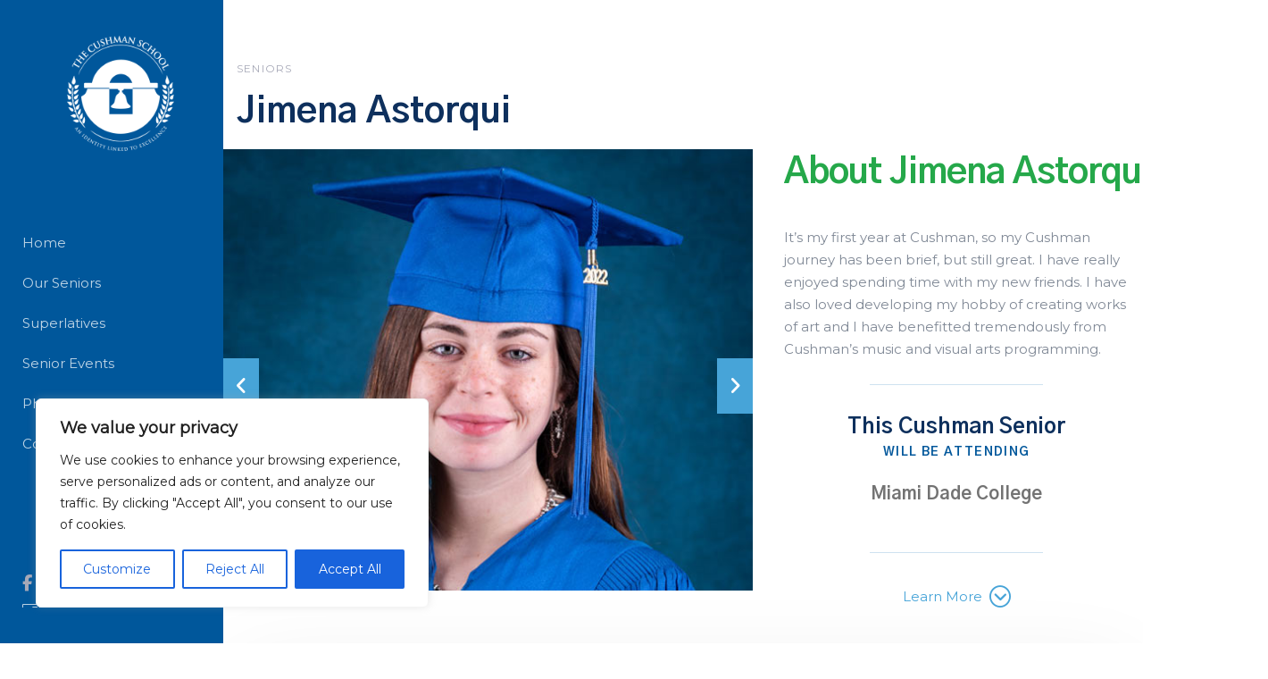

--- FILE ---
content_type: text/html; charset=UTF-8
request_url: https://seniors22.cushmanschool.org/portfolio/jimena-astorqui/
body_size: 23367
content:
<!DOCTYPE html>
<html lang="en-US" prefix="og: https://ogp.me/ns#">
<head ><script>(function(w,i,g){w[g]=w[g]||[];if(typeof w[g].push=='function')w[g].push(i)})
(window,'GTM-T59HGNQ','google_tags_first_party');</script><script>(function(w,d,s,l){w[l]=w[l]||[];(function(){w[l].push(arguments);})('set', 'developer_id.dYzg1YT', true);
		w[l].push({'gtm.start':new Date().getTime(),event:'gtm.js'});var f=d.getElementsByTagName(s)[0],
		j=d.createElement(s);j.async=true;j.src='/sejn/';
		f.parentNode.insertBefore(j,f);
		})(window,document,'script','dataLayer');</script>

	<meta charset="UTF-8">
	<meta name="viewport" content="width=device-width, initial-scale=1.0" />
	<meta http-equiv="X-UA-Compatible" content="IE=edge">
	<link rel="profile" href="https://gmpg.org/xfn/11">
	
<!-- Author Meta Tags by Molongui Authorship, visit: https://wordpress.org/plugins/molongui-authorship/ -->
<meta name="author" content="alex">
<!-- /Molongui Authorship -->

<meta name="mobile-web-app-capable" content="yes">
<meta name="apple-mobile-web-app-capable" content="yes">
<meta name="apple-mobile-web-app-title" content="Seniors 2022 - Just another Your SUPER-powered WP Engine Multisite site">
	<style>img:is([sizes="auto" i], [sizes^="auto," i]) { contain-intrinsic-size: 3000px 1500px }</style>
	
	<!-- This site is optimized with the Yoast SEO plugin v26.8 - https://yoast.com/product/yoast-seo-wordpress/ -->
	<title>Jimena Astorqui - Seniors 2022</title>
	<link rel="canonical" href="https://seniors22.cushmanschool.org/portfolio/jimena-astorqui/" />
	<meta property="og:locale" content="en_US" />
	<meta property="og:type" content="article" />
	<meta property="og:title" content="Jimena Astorqui - Seniors 2022" />
	<meta property="og:url" content="https://seniors22.cushmanschool.org/portfolio/jimena-astorqui/" />
	<meta property="og:site_name" content="Seniors 2022" />
	<meta property="article:modified_time" content="2022-03-03T20:43:10+00:00" />
	<meta property="og:image" content="https://seniors22.cushmanschool.org/wp-content/uploads/sites/5/2022/01/Astorqui_Jimena_121.jpg" />
	<meta property="og:image:width" content="600" />
	<meta property="og:image:height" content="500" />
	<meta property="og:image:type" content="image/jpeg" />
	<meta name="twitter:card" content="summary_large_image" />
	<meta name="twitter:label1" content="Est. reading time" />
	<meta name="twitter:data1" content="4 minutes" />
	<script type="application/ld+json" class="yoast-schema-graph">{"@context":"https://schema.org","@graph":[{"@type":"WebPage","@id":"https://seniors22.cushmanschool.org/portfolio/jimena-astorqui/","url":"https://seniors22.cushmanschool.org/portfolio/jimena-astorqui/","name":"Jimena Astorqui - Seniors 2022","isPartOf":{"@id":"https://seniors22.cushmanschool.org/#website"},"primaryImageOfPage":{"@id":"https://seniors22.cushmanschool.org/portfolio/jimena-astorqui/#primaryimage"},"image":{"@id":"https://seniors22.cushmanschool.org/portfolio/jimena-astorqui/#primaryimage"},"thumbnailUrl":"https://seniors22.cushmanschool.org/wp-content/uploads/sites/5/2022/01/Astorqui_Jimena_121.jpg","datePublished":"2022-01-26T20:48:20+00:00","dateModified":"2022-03-03T20:43:10+00:00","breadcrumb":{"@id":"https://seniors22.cushmanschool.org/portfolio/jimena-astorqui/#breadcrumb"},"inLanguage":"en-US","potentialAction":[{"@type":"ReadAction","target":["https://seniors22.cushmanschool.org/portfolio/jimena-astorqui/"]}]},{"@type":"ImageObject","inLanguage":"en-US","@id":"https://seniors22.cushmanschool.org/portfolio/jimena-astorqui/#primaryimage","url":"https://seniors22.cushmanschool.org/wp-content/uploads/sites/5/2022/01/Astorqui_Jimena_121.jpg","contentUrl":"https://seniors22.cushmanschool.org/wp-content/uploads/sites/5/2022/01/Astorqui_Jimena_121.jpg","width":600,"height":500,"caption":"Astorqui Jimena"},{"@type":"BreadcrumbList","@id":"https://seniors22.cushmanschool.org/portfolio/jimena-astorqui/#breadcrumb","itemListElement":[{"@type":"ListItem","position":1,"name":"Home","item":"https://seniors22.cushmanschool.org/"},{"@type":"ListItem","position":2,"name":"Portfolios","item":"https://seniors22.cushmanschool.org/portfolios/"},{"@type":"ListItem","position":3,"name":"Jimena Astorqui"}]},{"@type":"WebSite","@id":"https://seniors22.cushmanschool.org/#website","url":"https://seniors22.cushmanschool.org/","name":"Seniors 2022","description":"Just another Your SUPER-powered WP Engine Multisite site","potentialAction":[{"@type":"SearchAction","target":{"@type":"EntryPoint","urlTemplate":"https://seniors22.cushmanschool.org/?s={search_term_string}"},"query-input":{"@type":"PropertyValueSpecification","valueRequired":true,"valueName":"search_term_string"}}],"inLanguage":"en-US"}]}</script>
	<!-- / Yoast SEO plugin. -->



<!-- Search Engine Optimization by Rank Math - https://rankmath.com/ -->
<title>Jimena Astorqui - Seniors 2022</title>
<meta name="description" content="About Jimena Astorqui It’s my first year at Cushman, so my Cushman journey has been brief, but still great. I have really enjoyed spending time with my new"/>
<meta name="robots" content="index, follow, max-snippet:-1, max-video-preview:-1, max-image-preview:large"/>
<link rel="canonical" href="https://seniors22.cushmanschool.org/portfolio/jimena-astorqui/" />
<meta property="og:locale" content="en_US" />
<meta property="og:type" content="article" />
<meta property="og:title" content="Jimena Astorqui - Seniors 2022" />
<meta property="og:description" content="About Jimena Astorqui It’s my first year at Cushman, so my Cushman journey has been brief, but still great. I have really enjoyed spending time with my new" />
<meta property="og:url" content="https://seniors22.cushmanschool.org/portfolio/jimena-astorqui/" />
<meta property="og:site_name" content="Seniors 2022" />
<meta property="og:updated_time" content="2022-03-03T20:43:10+00:00" />
<meta property="og:image" content="https://seniors22.cushmanschool.org/wp-content/uploads/sites/5/2022/01/Astorqui_Jimena_121.jpg" />
<meta property="og:image:secure_url" content="https://seniors22.cushmanschool.org/wp-content/uploads/sites/5/2022/01/Astorqui_Jimena_121.jpg" />
<meta property="og:image:width" content="600" />
<meta property="og:image:height" content="500" />
<meta property="og:image:alt" content="Astorqui Jimena" />
<meta property="og:image:type" content="image/jpeg" />
<meta name="twitter:card" content="summary_large_image" />
<meta name="twitter:title" content="Jimena Astorqui - Seniors 2022" />
<meta name="twitter:description" content="About Jimena Astorqui It’s my first year at Cushman, so my Cushman journey has been brief, but still great. I have really enjoyed spending time with my new" />
<meta name="twitter:image" content="https://seniors22.cushmanschool.org/wp-content/uploads/sites/5/2022/01/Astorqui_Jimena_121.jpg" />
<!-- /Rank Math WordPress SEO plugin -->

<link rel='dns-prefetch' href='//fonts.googleapis.com' />
<link rel='dns-prefetch' href='//www.googletagmanager.com' />
<link rel="alternate" type="application/rss+xml" title="Seniors 2022 &raquo; Feed" href="https://seniors22.cushmanschool.org/feed/" />
<link rel="alternate" type="application/rss+xml" title="Seniors 2022 &raquo; Comments Feed" href="https://seniors22.cushmanschool.org/comments/feed/" />
<script type="text/javascript">
/* <![CDATA[ */
window._wpemojiSettings = {"baseUrl":"https:\/\/s.w.org\/images\/core\/emoji\/16.0.1\/72x72\/","ext":".png","svgUrl":"https:\/\/s.w.org\/images\/core\/emoji\/16.0.1\/svg\/","svgExt":".svg","source":{"concatemoji":"https:\/\/seniors22.cushmanschool.org\/wp-includes\/js\/wp-emoji-release.min.js?ver=6.8.3"}};
/*! This file is auto-generated */
!function(s,n){var o,i,e;function c(e){try{var t={supportTests:e,timestamp:(new Date).valueOf()};sessionStorage.setItem(o,JSON.stringify(t))}catch(e){}}function p(e,t,n){e.clearRect(0,0,e.canvas.width,e.canvas.height),e.fillText(t,0,0);var t=new Uint32Array(e.getImageData(0,0,e.canvas.width,e.canvas.height).data),a=(e.clearRect(0,0,e.canvas.width,e.canvas.height),e.fillText(n,0,0),new Uint32Array(e.getImageData(0,0,e.canvas.width,e.canvas.height).data));return t.every(function(e,t){return e===a[t]})}function u(e,t){e.clearRect(0,0,e.canvas.width,e.canvas.height),e.fillText(t,0,0);for(var n=e.getImageData(16,16,1,1),a=0;a<n.data.length;a++)if(0!==n.data[a])return!1;return!0}function f(e,t,n,a){switch(t){case"flag":return n(e,"\ud83c\udff3\ufe0f\u200d\u26a7\ufe0f","\ud83c\udff3\ufe0f\u200b\u26a7\ufe0f")?!1:!n(e,"\ud83c\udde8\ud83c\uddf6","\ud83c\udde8\u200b\ud83c\uddf6")&&!n(e,"\ud83c\udff4\udb40\udc67\udb40\udc62\udb40\udc65\udb40\udc6e\udb40\udc67\udb40\udc7f","\ud83c\udff4\u200b\udb40\udc67\u200b\udb40\udc62\u200b\udb40\udc65\u200b\udb40\udc6e\u200b\udb40\udc67\u200b\udb40\udc7f");case"emoji":return!a(e,"\ud83e\udedf")}return!1}function g(e,t,n,a){var r="undefined"!=typeof WorkerGlobalScope&&self instanceof WorkerGlobalScope?new OffscreenCanvas(300,150):s.createElement("canvas"),o=r.getContext("2d",{willReadFrequently:!0}),i=(o.textBaseline="top",o.font="600 32px Arial",{});return e.forEach(function(e){i[e]=t(o,e,n,a)}),i}function t(e){var t=s.createElement("script");t.src=e,t.defer=!0,s.head.appendChild(t)}"undefined"!=typeof Promise&&(o="wpEmojiSettingsSupports",i=["flag","emoji"],n.supports={everything:!0,everythingExceptFlag:!0},e=new Promise(function(e){s.addEventListener("DOMContentLoaded",e,{once:!0})}),new Promise(function(t){var n=function(){try{var e=JSON.parse(sessionStorage.getItem(o));if("object"==typeof e&&"number"==typeof e.timestamp&&(new Date).valueOf()<e.timestamp+604800&&"object"==typeof e.supportTests)return e.supportTests}catch(e){}return null}();if(!n){if("undefined"!=typeof Worker&&"undefined"!=typeof OffscreenCanvas&&"undefined"!=typeof URL&&URL.createObjectURL&&"undefined"!=typeof Blob)try{var e="postMessage("+g.toString()+"("+[JSON.stringify(i),f.toString(),p.toString(),u.toString()].join(",")+"));",a=new Blob([e],{type:"text/javascript"}),r=new Worker(URL.createObjectURL(a),{name:"wpTestEmojiSupports"});return void(r.onmessage=function(e){c(n=e.data),r.terminate(),t(n)})}catch(e){}c(n=g(i,f,p,u))}t(n)}).then(function(e){for(var t in e)n.supports[t]=e[t],n.supports.everything=n.supports.everything&&n.supports[t],"flag"!==t&&(n.supports.everythingExceptFlag=n.supports.everythingExceptFlag&&n.supports[t]);n.supports.everythingExceptFlag=n.supports.everythingExceptFlag&&!n.supports.flag,n.DOMReady=!1,n.readyCallback=function(){n.DOMReady=!0}}).then(function(){return e}).then(function(){var e;n.supports.everything||(n.readyCallback(),(e=n.source||{}).concatemoji?t(e.concatemoji):e.wpemoji&&e.twemoji&&(t(e.twemoji),t(e.wpemoji)))}))}((window,document),window._wpemojiSettings);
/* ]]> */
</script>
<link rel='stylesheet' id='layerslider-css' href='https://seniors22.cushmanschool.org/wp-content/plugins/LayerSlider/assets/static/layerslider/css/layerslider.css?ver=7.11.0' type='text/css' media='all' />
<style id='wp-emoji-styles-inline-css' type='text/css'>

	img.wp-smiley, img.emoji {
		display: inline !important;
		border: none !important;
		box-shadow: none !important;
		height: 1em !important;
		width: 1em !important;
		margin: 0 0.07em !important;
		vertical-align: -0.1em !important;
		background: none !important;
		padding: 0 !important;
	}
</style>
<link rel='stylesheet' id='wp-block-library-css' href='https://seniors22.cushmanschool.org/wp-includes/css/dist/block-library/style.min.css?ver=6.8.3' type='text/css' media='all' />
<style id='wp-block-library-theme-inline-css' type='text/css'>
.wp-block-audio :where(figcaption){color:#555;font-size:13px;text-align:center}.is-dark-theme .wp-block-audio :where(figcaption){color:#ffffffa6}.wp-block-audio{margin:0 0 1em}.wp-block-code{border:1px solid #ccc;border-radius:4px;font-family:Menlo,Consolas,monaco,monospace;padding:.8em 1em}.wp-block-embed :where(figcaption){color:#555;font-size:13px;text-align:center}.is-dark-theme .wp-block-embed :where(figcaption){color:#ffffffa6}.wp-block-embed{margin:0 0 1em}.blocks-gallery-caption{color:#555;font-size:13px;text-align:center}.is-dark-theme .blocks-gallery-caption{color:#ffffffa6}:root :where(.wp-block-image figcaption){color:#555;font-size:13px;text-align:center}.is-dark-theme :root :where(.wp-block-image figcaption){color:#ffffffa6}.wp-block-image{margin:0 0 1em}.wp-block-pullquote{border-bottom:4px solid;border-top:4px solid;color:currentColor;margin-bottom:1.75em}.wp-block-pullquote cite,.wp-block-pullquote footer,.wp-block-pullquote__citation{color:currentColor;font-size:.8125em;font-style:normal;text-transform:uppercase}.wp-block-quote{border-left:.25em solid;margin:0 0 1.75em;padding-left:1em}.wp-block-quote cite,.wp-block-quote footer{color:currentColor;font-size:.8125em;font-style:normal;position:relative}.wp-block-quote:where(.has-text-align-right){border-left:none;border-right:.25em solid;padding-left:0;padding-right:1em}.wp-block-quote:where(.has-text-align-center){border:none;padding-left:0}.wp-block-quote.is-large,.wp-block-quote.is-style-large,.wp-block-quote:where(.is-style-plain){border:none}.wp-block-search .wp-block-search__label{font-weight:700}.wp-block-search__button{border:1px solid #ccc;padding:.375em .625em}:where(.wp-block-group.has-background){padding:1.25em 2.375em}.wp-block-separator.has-css-opacity{opacity:.4}.wp-block-separator{border:none;border-bottom:2px solid;margin-left:auto;margin-right:auto}.wp-block-separator.has-alpha-channel-opacity{opacity:1}.wp-block-separator:not(.is-style-wide):not(.is-style-dots){width:100px}.wp-block-separator.has-background:not(.is-style-dots){border-bottom:none;height:1px}.wp-block-separator.has-background:not(.is-style-wide):not(.is-style-dots){height:2px}.wp-block-table{margin:0 0 1em}.wp-block-table td,.wp-block-table th{word-break:normal}.wp-block-table :where(figcaption){color:#555;font-size:13px;text-align:center}.is-dark-theme .wp-block-table :where(figcaption){color:#ffffffa6}.wp-block-video :where(figcaption){color:#555;font-size:13px;text-align:center}.is-dark-theme .wp-block-video :where(figcaption){color:#ffffffa6}.wp-block-video{margin:0 0 1em}:root :where(.wp-block-template-part.has-background){margin-bottom:0;margin-top:0;padding:1.25em 2.375em}
</style>
<style id='classic-theme-styles-inline-css' type='text/css'>
/*! This file is auto-generated */
.wp-block-button__link{color:#fff;background-color:#32373c;border-radius:9999px;box-shadow:none;text-decoration:none;padding:calc(.667em + 2px) calc(1.333em + 2px);font-size:1.125em}.wp-block-file__button{background:#32373c;color:#fff;text-decoration:none}
</style>
<style id='global-styles-inline-css' type='text/css'>
:root{--wp--preset--aspect-ratio--square: 1;--wp--preset--aspect-ratio--4-3: 4/3;--wp--preset--aspect-ratio--3-4: 3/4;--wp--preset--aspect-ratio--3-2: 3/2;--wp--preset--aspect-ratio--2-3: 2/3;--wp--preset--aspect-ratio--16-9: 16/9;--wp--preset--aspect-ratio--9-16: 9/16;--wp--preset--color--black: #000000;--wp--preset--color--cyan-bluish-gray: #abb8c3;--wp--preset--color--white: #ffffff;--wp--preset--color--pale-pink: #f78da7;--wp--preset--color--vivid-red: #cf2e2e;--wp--preset--color--luminous-vivid-orange: #ff6900;--wp--preset--color--luminous-vivid-amber: #fcb900;--wp--preset--color--light-green-cyan: #7bdcb5;--wp--preset--color--vivid-green-cyan: #00d084;--wp--preset--color--pale-cyan-blue: #8ed1fc;--wp--preset--color--vivid-cyan-blue: #0693e3;--wp--preset--color--vivid-purple: #9b51e0;--wp--preset--gradient--vivid-cyan-blue-to-vivid-purple: linear-gradient(135deg,rgba(6,147,227,1) 0%,rgb(155,81,224) 100%);--wp--preset--gradient--light-green-cyan-to-vivid-green-cyan: linear-gradient(135deg,rgb(122,220,180) 0%,rgb(0,208,130) 100%);--wp--preset--gradient--luminous-vivid-amber-to-luminous-vivid-orange: linear-gradient(135deg,rgba(252,185,0,1) 0%,rgba(255,105,0,1) 100%);--wp--preset--gradient--luminous-vivid-orange-to-vivid-red: linear-gradient(135deg,rgba(255,105,0,1) 0%,rgb(207,46,46) 100%);--wp--preset--gradient--very-light-gray-to-cyan-bluish-gray: linear-gradient(135deg,rgb(238,238,238) 0%,rgb(169,184,195) 100%);--wp--preset--gradient--cool-to-warm-spectrum: linear-gradient(135deg,rgb(74,234,220) 0%,rgb(151,120,209) 20%,rgb(207,42,186) 40%,rgb(238,44,130) 60%,rgb(251,105,98) 80%,rgb(254,248,76) 100%);--wp--preset--gradient--blush-light-purple: linear-gradient(135deg,rgb(255,206,236) 0%,rgb(152,150,240) 100%);--wp--preset--gradient--blush-bordeaux: linear-gradient(135deg,rgb(254,205,165) 0%,rgb(254,45,45) 50%,rgb(107,0,62) 100%);--wp--preset--gradient--luminous-dusk: linear-gradient(135deg,rgb(255,203,112) 0%,rgb(199,81,192) 50%,rgb(65,88,208) 100%);--wp--preset--gradient--pale-ocean: linear-gradient(135deg,rgb(255,245,203) 0%,rgb(182,227,212) 50%,rgb(51,167,181) 100%);--wp--preset--gradient--electric-grass: linear-gradient(135deg,rgb(202,248,128) 0%,rgb(113,206,126) 100%);--wp--preset--gradient--midnight: linear-gradient(135deg,rgb(2,3,129) 0%,rgb(40,116,252) 100%);--wp--preset--font-size--small: 13px;--wp--preset--font-size--medium: 20px;--wp--preset--font-size--large: 36px;--wp--preset--font-size--x-large: 42px;--wp--preset--spacing--20: 0.44rem;--wp--preset--spacing--30: 0.67rem;--wp--preset--spacing--40: 1rem;--wp--preset--spacing--50: 1.5rem;--wp--preset--spacing--60: 2.25rem;--wp--preset--spacing--70: 3.38rem;--wp--preset--spacing--80: 5.06rem;--wp--preset--shadow--natural: 6px 6px 9px rgba(0, 0, 0, 0.2);--wp--preset--shadow--deep: 12px 12px 50px rgba(0, 0, 0, 0.4);--wp--preset--shadow--sharp: 6px 6px 0px rgba(0, 0, 0, 0.2);--wp--preset--shadow--outlined: 6px 6px 0px -3px rgba(255, 255, 255, 1), 6px 6px rgba(0, 0, 0, 1);--wp--preset--shadow--crisp: 6px 6px 0px rgba(0, 0, 0, 1);}:where(.is-layout-flex){gap: 0.5em;}:where(.is-layout-grid){gap: 0.5em;}body .is-layout-flex{display: flex;}.is-layout-flex{flex-wrap: wrap;align-items: center;}.is-layout-flex > :is(*, div){margin: 0;}body .is-layout-grid{display: grid;}.is-layout-grid > :is(*, div){margin: 0;}:where(.wp-block-columns.is-layout-flex){gap: 2em;}:where(.wp-block-columns.is-layout-grid){gap: 2em;}:where(.wp-block-post-template.is-layout-flex){gap: 1.25em;}:where(.wp-block-post-template.is-layout-grid){gap: 1.25em;}.has-black-color{color: var(--wp--preset--color--black) !important;}.has-cyan-bluish-gray-color{color: var(--wp--preset--color--cyan-bluish-gray) !important;}.has-white-color{color: var(--wp--preset--color--white) !important;}.has-pale-pink-color{color: var(--wp--preset--color--pale-pink) !important;}.has-vivid-red-color{color: var(--wp--preset--color--vivid-red) !important;}.has-luminous-vivid-orange-color{color: var(--wp--preset--color--luminous-vivid-orange) !important;}.has-luminous-vivid-amber-color{color: var(--wp--preset--color--luminous-vivid-amber) !important;}.has-light-green-cyan-color{color: var(--wp--preset--color--light-green-cyan) !important;}.has-vivid-green-cyan-color{color: var(--wp--preset--color--vivid-green-cyan) !important;}.has-pale-cyan-blue-color{color: var(--wp--preset--color--pale-cyan-blue) !important;}.has-vivid-cyan-blue-color{color: var(--wp--preset--color--vivid-cyan-blue) !important;}.has-vivid-purple-color{color: var(--wp--preset--color--vivid-purple) !important;}.has-black-background-color{background-color: var(--wp--preset--color--black) !important;}.has-cyan-bluish-gray-background-color{background-color: var(--wp--preset--color--cyan-bluish-gray) !important;}.has-white-background-color{background-color: var(--wp--preset--color--white) !important;}.has-pale-pink-background-color{background-color: var(--wp--preset--color--pale-pink) !important;}.has-vivid-red-background-color{background-color: var(--wp--preset--color--vivid-red) !important;}.has-luminous-vivid-orange-background-color{background-color: var(--wp--preset--color--luminous-vivid-orange) !important;}.has-luminous-vivid-amber-background-color{background-color: var(--wp--preset--color--luminous-vivid-amber) !important;}.has-light-green-cyan-background-color{background-color: var(--wp--preset--color--light-green-cyan) !important;}.has-vivid-green-cyan-background-color{background-color: var(--wp--preset--color--vivid-green-cyan) !important;}.has-pale-cyan-blue-background-color{background-color: var(--wp--preset--color--pale-cyan-blue) !important;}.has-vivid-cyan-blue-background-color{background-color: var(--wp--preset--color--vivid-cyan-blue) !important;}.has-vivid-purple-background-color{background-color: var(--wp--preset--color--vivid-purple) !important;}.has-black-border-color{border-color: var(--wp--preset--color--black) !important;}.has-cyan-bluish-gray-border-color{border-color: var(--wp--preset--color--cyan-bluish-gray) !important;}.has-white-border-color{border-color: var(--wp--preset--color--white) !important;}.has-pale-pink-border-color{border-color: var(--wp--preset--color--pale-pink) !important;}.has-vivid-red-border-color{border-color: var(--wp--preset--color--vivid-red) !important;}.has-luminous-vivid-orange-border-color{border-color: var(--wp--preset--color--luminous-vivid-orange) !important;}.has-luminous-vivid-amber-border-color{border-color: var(--wp--preset--color--luminous-vivid-amber) !important;}.has-light-green-cyan-border-color{border-color: var(--wp--preset--color--light-green-cyan) !important;}.has-vivid-green-cyan-border-color{border-color: var(--wp--preset--color--vivid-green-cyan) !important;}.has-pale-cyan-blue-border-color{border-color: var(--wp--preset--color--pale-cyan-blue) !important;}.has-vivid-cyan-blue-border-color{border-color: var(--wp--preset--color--vivid-cyan-blue) !important;}.has-vivid-purple-border-color{border-color: var(--wp--preset--color--vivid-purple) !important;}.has-vivid-cyan-blue-to-vivid-purple-gradient-background{background: var(--wp--preset--gradient--vivid-cyan-blue-to-vivid-purple) !important;}.has-light-green-cyan-to-vivid-green-cyan-gradient-background{background: var(--wp--preset--gradient--light-green-cyan-to-vivid-green-cyan) !important;}.has-luminous-vivid-amber-to-luminous-vivid-orange-gradient-background{background: var(--wp--preset--gradient--luminous-vivid-amber-to-luminous-vivid-orange) !important;}.has-luminous-vivid-orange-to-vivid-red-gradient-background{background: var(--wp--preset--gradient--luminous-vivid-orange-to-vivid-red) !important;}.has-very-light-gray-to-cyan-bluish-gray-gradient-background{background: var(--wp--preset--gradient--very-light-gray-to-cyan-bluish-gray) !important;}.has-cool-to-warm-spectrum-gradient-background{background: var(--wp--preset--gradient--cool-to-warm-spectrum) !important;}.has-blush-light-purple-gradient-background{background: var(--wp--preset--gradient--blush-light-purple) !important;}.has-blush-bordeaux-gradient-background{background: var(--wp--preset--gradient--blush-bordeaux) !important;}.has-luminous-dusk-gradient-background{background: var(--wp--preset--gradient--luminous-dusk) !important;}.has-pale-ocean-gradient-background{background: var(--wp--preset--gradient--pale-ocean) !important;}.has-electric-grass-gradient-background{background: var(--wp--preset--gradient--electric-grass) !important;}.has-midnight-gradient-background{background: var(--wp--preset--gradient--midnight) !important;}.has-small-font-size{font-size: var(--wp--preset--font-size--small) !important;}.has-medium-font-size{font-size: var(--wp--preset--font-size--medium) !important;}.has-large-font-size{font-size: var(--wp--preset--font-size--large) !important;}.has-x-large-font-size{font-size: var(--wp--preset--font-size--x-large) !important;}
:where(.wp-block-post-template.is-layout-flex){gap: 1.25em;}:where(.wp-block-post-template.is-layout-grid){gap: 1.25em;}
:where(.wp-block-columns.is-layout-flex){gap: 2em;}:where(.wp-block-columns.is-layout-grid){gap: 2em;}
:root :where(.wp-block-pullquote){font-size: 1.5em;line-height: 1.6;}
</style>
<link rel='stylesheet' id='child-theme-generator-css' href='https://seniors22.cushmanschool.org/wp-content/plugins/child-theme-generator/public/css/child-theme-generator-public.css?ver=1.0.0' type='text/css' media='all' />
<link rel='stylesheet' id='parente2-style-css' href='https://seniors22.cushmanschool.org/wp-content/themes/ave/style.css?ver=6.8.3' type='text/css' media='all' />
<link rel='stylesheet' id='childe2-style-css' href='https://seniors22.cushmanschool.org/wp-content/themes/avechild/style.css?ver=6.8.3' type='text/css' media='all' />
<link rel='stylesheet' id='js_composer_front-css' href='https://seniors22.cushmanschool.org/wp-content/plugins/js_composer/assets/css/js_composer.min.css?ver=8.7.2' type='text/css' media='all' />
<link rel='stylesheet' id='ave-core-css' href='https://seniors22.cushmanschool.org/wp-content/plugins/ave-core/assets/css/ave-core.min.css?ver=6.8.3' type='text/css' media='all' />
<link rel='stylesheet' id='liquid-icons-css' href='https://seniors22.cushmanschool.org/wp-content/themes/ave/assets/vendors/liquid-icon/liquid-icon.min.css' type='text/css' media='all' />
<link rel='stylesheet' id='font-awesome-css' href='https://seniors22.cushmanschool.org/wp-content/themes/ave/assets/vendors/font-awesome/css/font-awesome.min.css' type='text/css' media='all' />
<link rel='stylesheet' id='bootstrap-css' href='https://seniors22.cushmanschool.org/wp-content/themes/ave/assets/vendors/bootstrap/css/bootstrap.min.css' type='text/css' media='all' />
<link rel='stylesheet' id='jquery-ui-css' href='https://seniors22.cushmanschool.org/wp-content/themes/ave/assets/vendors/jquery-ui/jquery-ui.css' type='text/css' media='all' />
<link rel='stylesheet' id='flickity-css' href='https://seniors22.cushmanschool.org/wp-content/themes/ave/assets/vendors/flickity/flickity.min.css' type='text/css' media='all' />
<link rel='stylesheet' id='fresco-css' href='https://seniors22.cushmanschool.org/wp-content/themes/ave/assets/vendors/fresco/css/fresco.css' type='text/css' media='all' />
<link rel='stylesheet' id='lity-css' href='https://seniors22.cushmanschool.org/wp-content/themes/ave/assets/vendors/lity/lity.min.css' type='text/css' media='all' />
<link rel='stylesheet' id='liquid-base-css' href='https://seniors22.cushmanschool.org/wp-content/themes/ave/style.css' type='text/css' media='all' />
<link rel='stylesheet' id='liquid-theme-css' href='https://seniors22.cushmanschool.org/wp-content/themes/ave/assets/css/theme.min.css' type='text/css' media='all' />
<link rel='stylesheet' id='dflip-style-css' href='https://seniors22.cushmanschool.org/wp-content/plugins/3d-flipbook-dflip-lite/assets/css/dflip.min.css?ver=2.4.20' type='text/css' media='all' />
<link rel='stylesheet' id='tablepress-default-css' href='https://seniors22.cushmanschool.org/wp-content/plugins/tablepress/css/build/default.css?ver=3.2.6' type='text/css' media='all' />
<link rel='stylesheet' id='ubermenu-css' href='https://seniors22.cushmanschool.org/wp-content/plugins/ubermenu/pro/assets/css/ubermenu.min.css?ver=3.7.4' type='text/css' media='all' />
<link rel='stylesheet' id='ubermenu-grey-white-css' href='https://seniors22.cushmanschool.org/wp-content/plugins/ubermenu/assets/css/skins/blackwhite.css?ver=6.8.3' type='text/css' media='all' />
<link rel='stylesheet' id='ubermenu-font-awesome-all-css' href='https://seniors22.cushmanschool.org/wp-content/plugins/ubermenu/assets/fontawesome/css/all.min.css?ver=6.8.3' type='text/css' media='all' />
<link rel='stylesheet' id='redux-google-fonts-liquid_one_opt-css' href='https://fonts.googleapis.com/css?family=Montserrat%3A400%7CPoppins%3A400%7CGothic+A1%3A700&#038;ver=6.8.3' type='text/css' media='all' />
<link rel='stylesheet' id='liquid-dynamic-css-css' href='//seniors22.cushmanschool.org/wp-content/uploads/sites/5/liquid-styles/liquid-css_blog-5-7274.css?timestamp=1646340201&#038;ver=6.8.3' type='text/css' media='all' />
<link rel='stylesheet' id='liquid-generated-responsive-css' href='//seniors22.cushmanschool.org/wp-content/uploads/sites/5/liquid-styles/liquid-responsive-100.css?timestamp=1643212821&#038;ver=6.8.3' type='text/css' media='all' />
<script type="text/javascript" id="cookie-law-info-js-extra">
/* <![CDATA[ */
var _ckyConfig = {"_ipData":[],"_assetsURL":"https:\/\/seniors22.cushmanschool.org\/wp-content\/plugins\/cookie-law-info\/lite\/frontend\/images\/","_publicURL":"https:\/\/seniors22.cushmanschool.org","_expiry":"365","_categories":[{"name":"Necessary","slug":"necessary","isNecessary":true,"ccpaDoNotSell":true,"cookies":[],"active":true,"defaultConsent":{"gdpr":true,"ccpa":true}},{"name":"Functional","slug":"functional","isNecessary":false,"ccpaDoNotSell":true,"cookies":[],"active":true,"defaultConsent":{"gdpr":false,"ccpa":false}},{"name":"Analytics","slug":"analytics","isNecessary":false,"ccpaDoNotSell":true,"cookies":[],"active":true,"defaultConsent":{"gdpr":false,"ccpa":false}},{"name":"Performance","slug":"performance","isNecessary":false,"ccpaDoNotSell":true,"cookies":[],"active":true,"defaultConsent":{"gdpr":false,"ccpa":false}},{"name":"Advertisement","slug":"advertisement","isNecessary":false,"ccpaDoNotSell":true,"cookies":[],"active":true,"defaultConsent":{"gdpr":false,"ccpa":false}}],"_activeLaw":"gdpr","_rootDomain":"","_block":"1","_showBanner":"1","_bannerConfig":{"settings":{"type":"box","preferenceCenterType":"popup","position":"bottom-left","applicableLaw":"gdpr"},"behaviours":{"reloadBannerOnAccept":false,"loadAnalyticsByDefault":false,"animations":{"onLoad":"animate","onHide":"sticky"}},"config":{"revisitConsent":{"status":true,"tag":"revisit-consent","position":"bottom-left","meta":{"url":"#"},"styles":{"background-color":"#0056A7"},"elements":{"title":{"type":"text","tag":"revisit-consent-title","status":true,"styles":{"color":"#0056a7"}}}},"preferenceCenter":{"toggle":{"status":true,"tag":"detail-category-toggle","type":"toggle","states":{"active":{"styles":{"background-color":"#1863DC"}},"inactive":{"styles":{"background-color":"#D0D5D2"}}}}},"categoryPreview":{"status":false,"toggle":{"status":true,"tag":"detail-category-preview-toggle","type":"toggle","states":{"active":{"styles":{"background-color":"#1863DC"}},"inactive":{"styles":{"background-color":"#D0D5D2"}}}}},"videoPlaceholder":{"status":true,"styles":{"background-color":"#000000","border-color":"#000000","color":"#ffffff"}},"readMore":{"status":false,"tag":"readmore-button","type":"link","meta":{"noFollow":true,"newTab":true},"styles":{"color":"#1863DC","background-color":"transparent","border-color":"transparent"}},"showMore":{"status":true,"tag":"show-desc-button","type":"button","styles":{"color":"#1863DC"}},"showLess":{"status":true,"tag":"hide-desc-button","type":"button","styles":{"color":"#1863DC"}},"alwaysActive":{"status":true,"tag":"always-active","styles":{"color":"#008000"}},"manualLinks":{"status":true,"tag":"manual-links","type":"link","styles":{"color":"#1863DC"}},"auditTable":{"status":true},"optOption":{"status":true,"toggle":{"status":true,"tag":"optout-option-toggle","type":"toggle","states":{"active":{"styles":{"background-color":"#1863dc"}},"inactive":{"styles":{"background-color":"#FFFFFF"}}}}}}},"_version":"3.4.0","_logConsent":"1","_tags":[{"tag":"accept-button","styles":{"color":"#FFFFFF","background-color":"#1863DC","border-color":"#1863DC"}},{"tag":"reject-button","styles":{"color":"#1863DC","background-color":"transparent","border-color":"#1863DC"}},{"tag":"settings-button","styles":{"color":"#1863DC","background-color":"transparent","border-color":"#1863DC"}},{"tag":"readmore-button","styles":{"color":"#1863DC","background-color":"transparent","border-color":"transparent"}},{"tag":"donotsell-button","styles":{"color":"#1863DC","background-color":"transparent","border-color":"transparent"}},{"tag":"show-desc-button","styles":{"color":"#1863DC"}},{"tag":"hide-desc-button","styles":{"color":"#1863DC"}},{"tag":"cky-always-active","styles":[]},{"tag":"cky-link","styles":[]},{"tag":"accept-button","styles":{"color":"#FFFFFF","background-color":"#1863DC","border-color":"#1863DC"}},{"tag":"revisit-consent","styles":{"background-color":"#0056A7"}}],"_shortCodes":[{"key":"cky_readmore","content":"<a href=\"#\" class=\"cky-policy\" aria-label=\"Cookie Policy\" target=\"_blank\" rel=\"noopener\" data-cky-tag=\"readmore-button\">Cookie Policy<\/a>","tag":"readmore-button","status":false,"attributes":{"rel":"nofollow","target":"_blank"}},{"key":"cky_show_desc","content":"<button class=\"cky-show-desc-btn\" data-cky-tag=\"show-desc-button\" aria-label=\"Show more\">Show more<\/button>","tag":"show-desc-button","status":true,"attributes":[]},{"key":"cky_hide_desc","content":"<button class=\"cky-show-desc-btn\" data-cky-tag=\"hide-desc-button\" aria-label=\"Show less\">Show less<\/button>","tag":"hide-desc-button","status":true,"attributes":[]},{"key":"cky_optout_show_desc","content":"[cky_optout_show_desc]","tag":"optout-show-desc-button","status":true,"attributes":[]},{"key":"cky_optout_hide_desc","content":"[cky_optout_hide_desc]","tag":"optout-hide-desc-button","status":true,"attributes":[]},{"key":"cky_category_toggle_label","content":"[cky_{{status}}_category_label] [cky_preference_{{category_slug}}_title]","tag":"","status":true,"attributes":[]},{"key":"cky_enable_category_label","content":"Enable","tag":"","status":true,"attributes":[]},{"key":"cky_disable_category_label","content":"Disable","tag":"","status":true,"attributes":[]},{"key":"cky_video_placeholder","content":"<div class=\"video-placeholder-normal\" data-cky-tag=\"video-placeholder\" id=\"[UNIQUEID]\"><p class=\"video-placeholder-text-normal\" data-cky-tag=\"placeholder-title\">Please accept cookies to access this content<\/p><\/div>","tag":"","status":true,"attributes":[]},{"key":"cky_enable_optout_label","content":"Enable","tag":"","status":true,"attributes":[]},{"key":"cky_disable_optout_label","content":"Disable","tag":"","status":true,"attributes":[]},{"key":"cky_optout_toggle_label","content":"[cky_{{status}}_optout_label] [cky_optout_option_title]","tag":"","status":true,"attributes":[]},{"key":"cky_optout_option_title","content":"Do Not Sell or Share My Personal Information","tag":"","status":true,"attributes":[]},{"key":"cky_optout_close_label","content":"Close","tag":"","status":true,"attributes":[]},{"key":"cky_preference_close_label","content":"Close","tag":"","status":true,"attributes":[]}],"_rtl":"","_language":"en","_providersToBlock":[]};
var _ckyStyles = {"css":".cky-overlay{background: #000000; opacity: 0.4; position: fixed; top: 0; left: 0; width: 100%; height: 100%; z-index: 99999999;}.cky-hide{display: none;}.cky-btn-revisit-wrapper{display: flex; align-items: center; justify-content: center; background: #0056a7; width: 45px; height: 45px; border-radius: 50%; position: fixed; z-index: 999999; cursor: pointer;}.cky-revisit-bottom-left{bottom: 15px; left: 15px;}.cky-revisit-bottom-right{bottom: 15px; right: 15px;}.cky-btn-revisit-wrapper .cky-btn-revisit{display: flex; align-items: center; justify-content: center; background: none; border: none; cursor: pointer; position: relative; margin: 0; padding: 0;}.cky-btn-revisit-wrapper .cky-btn-revisit img{max-width: fit-content; margin: 0; height: 30px; width: 30px;}.cky-revisit-bottom-left:hover::before{content: attr(data-tooltip); position: absolute; background: #4e4b66; color: #ffffff; left: calc(100% + 7px); font-size: 12px; line-height: 16px; width: max-content; padding: 4px 8px; border-radius: 4px;}.cky-revisit-bottom-left:hover::after{position: absolute; content: \"\"; border: 5px solid transparent; left: calc(100% + 2px); border-left-width: 0; border-right-color: #4e4b66;}.cky-revisit-bottom-right:hover::before{content: attr(data-tooltip); position: absolute; background: #4e4b66; color: #ffffff; right: calc(100% + 7px); font-size: 12px; line-height: 16px; width: max-content; padding: 4px 8px; border-radius: 4px;}.cky-revisit-bottom-right:hover::after{position: absolute; content: \"\"; border: 5px solid transparent; right: calc(100% + 2px); border-right-width: 0; border-left-color: #4e4b66;}.cky-revisit-hide{display: none;}.cky-consent-container{position: fixed; width: 440px; box-sizing: border-box; z-index: 9999999; border-radius: 6px;}.cky-consent-container .cky-consent-bar{background: #ffffff; border: 1px solid; padding: 20px 26px; box-shadow: 0 -1px 10px 0 #acabab4d; border-radius: 6px;}.cky-box-bottom-left{bottom: 40px; left: 40px;}.cky-box-bottom-right{bottom: 40px; right: 40px;}.cky-box-top-left{top: 40px; left: 40px;}.cky-box-top-right{top: 40px; right: 40px;}.cky-custom-brand-logo-wrapper .cky-custom-brand-logo{width: 100px; height: auto; margin: 0 0 12px 0;}.cky-notice .cky-title{color: #212121; font-weight: 700; font-size: 18px; line-height: 24px; margin: 0 0 12px 0;}.cky-notice-des *,.cky-preference-content-wrapper *,.cky-accordion-header-des *,.cky-gpc-wrapper .cky-gpc-desc *{font-size: 14px;}.cky-notice-des{color: #212121; font-size: 14px; line-height: 24px; font-weight: 400;}.cky-notice-des img{height: 25px; width: 25px;}.cky-consent-bar .cky-notice-des p,.cky-gpc-wrapper .cky-gpc-desc p,.cky-preference-body-wrapper .cky-preference-content-wrapper p,.cky-accordion-header-wrapper .cky-accordion-header-des p,.cky-cookie-des-table li div:last-child p{color: inherit; margin-top: 0; overflow-wrap: break-word;}.cky-notice-des P:last-child,.cky-preference-content-wrapper p:last-child,.cky-cookie-des-table li div:last-child p:last-child,.cky-gpc-wrapper .cky-gpc-desc p:last-child{margin-bottom: 0;}.cky-notice-des a.cky-policy,.cky-notice-des button.cky-policy{font-size: 14px; color: #1863dc; white-space: nowrap; cursor: pointer; background: transparent; border: 1px solid; text-decoration: underline;}.cky-notice-des button.cky-policy{padding: 0;}.cky-notice-des a.cky-policy:focus-visible,.cky-notice-des button.cky-policy:focus-visible,.cky-preference-content-wrapper .cky-show-desc-btn:focus-visible,.cky-accordion-header .cky-accordion-btn:focus-visible,.cky-preference-header .cky-btn-close:focus-visible,.cky-switch input[type=\"checkbox\"]:focus-visible,.cky-footer-wrapper a:focus-visible,.cky-btn:focus-visible{outline: 2px solid #1863dc; outline-offset: 2px;}.cky-btn:focus:not(:focus-visible),.cky-accordion-header .cky-accordion-btn:focus:not(:focus-visible),.cky-preference-content-wrapper .cky-show-desc-btn:focus:not(:focus-visible),.cky-btn-revisit-wrapper .cky-btn-revisit:focus:not(:focus-visible),.cky-preference-header .cky-btn-close:focus:not(:focus-visible),.cky-consent-bar .cky-banner-btn-close:focus:not(:focus-visible){outline: 0;}button.cky-show-desc-btn:not(:hover):not(:active){color: #1863dc; background: transparent;}button.cky-accordion-btn:not(:hover):not(:active),button.cky-banner-btn-close:not(:hover):not(:active),button.cky-btn-revisit:not(:hover):not(:active),button.cky-btn-close:not(:hover):not(:active){background: transparent;}.cky-consent-bar button:hover,.cky-modal.cky-modal-open button:hover,.cky-consent-bar button:focus,.cky-modal.cky-modal-open button:focus{text-decoration: none;}.cky-notice-btn-wrapper{display: flex; justify-content: flex-start; align-items: center; flex-wrap: wrap; margin-top: 16px;}.cky-notice-btn-wrapper .cky-btn{text-shadow: none; box-shadow: none;}.cky-btn{flex: auto; max-width: 100%; font-size: 14px; font-family: inherit; line-height: 24px; padding: 8px; font-weight: 500; margin: 0 8px 0 0; border-radius: 2px; cursor: pointer; text-align: center; text-transform: none; min-height: 0;}.cky-btn:hover{opacity: 0.8;}.cky-btn-customize{color: #1863dc; background: transparent; border: 2px solid #1863dc;}.cky-btn-reject{color: #1863dc; background: transparent; border: 2px solid #1863dc;}.cky-btn-accept{background: #1863dc; color: #ffffff; border: 2px solid #1863dc;}.cky-btn:last-child{margin-right: 0;}@media (max-width: 576px){.cky-box-bottom-left{bottom: 0; left: 0;}.cky-box-bottom-right{bottom: 0; right: 0;}.cky-box-top-left{top: 0; left: 0;}.cky-box-top-right{top: 0; right: 0;}}@media (max-width: 440px){.cky-box-bottom-left, .cky-box-bottom-right, .cky-box-top-left, .cky-box-top-right{width: 100%; max-width: 100%;}.cky-consent-container .cky-consent-bar{padding: 20px 0;}.cky-custom-brand-logo-wrapper, .cky-notice .cky-title, .cky-notice-des, .cky-notice-btn-wrapper{padding: 0 24px;}.cky-notice-des{max-height: 40vh; overflow-y: scroll;}.cky-notice-btn-wrapper{flex-direction: column; margin-top: 0;}.cky-btn{width: 100%; margin: 10px 0 0 0;}.cky-notice-btn-wrapper .cky-btn-customize{order: 2;}.cky-notice-btn-wrapper .cky-btn-reject{order: 3;}.cky-notice-btn-wrapper .cky-btn-accept{order: 1; margin-top: 16px;}}@media (max-width: 352px){.cky-notice .cky-title{font-size: 16px;}.cky-notice-des *{font-size: 12px;}.cky-notice-des, .cky-btn{font-size: 12px;}}.cky-modal.cky-modal-open{display: flex; visibility: visible; -webkit-transform: translate(-50%, -50%); -moz-transform: translate(-50%, -50%); -ms-transform: translate(-50%, -50%); -o-transform: translate(-50%, -50%); transform: translate(-50%, -50%); top: 50%; left: 50%; transition: all 1s ease;}.cky-modal{box-shadow: 0 32px 68px rgba(0, 0, 0, 0.3); margin: 0 auto; position: fixed; max-width: 100%; background: #ffffff; top: 50%; box-sizing: border-box; border-radius: 6px; z-index: 999999999; color: #212121; -webkit-transform: translate(-50%, 100%); -moz-transform: translate(-50%, 100%); -ms-transform: translate(-50%, 100%); -o-transform: translate(-50%, 100%); transform: translate(-50%, 100%); visibility: hidden; transition: all 0s ease;}.cky-preference-center{max-height: 79vh; overflow: hidden; width: 845px; overflow: hidden; flex: 1 1 0; display: flex; flex-direction: column; border-radius: 6px;}.cky-preference-header{display: flex; align-items: center; justify-content: space-between; padding: 22px 24px; border-bottom: 1px solid;}.cky-preference-header .cky-preference-title{font-size: 18px; font-weight: 700; line-height: 24px;}.cky-preference-header .cky-btn-close{margin: 0; cursor: pointer; vertical-align: middle; padding: 0; background: none; border: none; width: auto; height: auto; min-height: 0; line-height: 0; text-shadow: none; box-shadow: none;}.cky-preference-header .cky-btn-close img{margin: 0; height: 10px; width: 10px;}.cky-preference-body-wrapper{padding: 0 24px; flex: 1; overflow: auto; box-sizing: border-box;}.cky-preference-content-wrapper,.cky-gpc-wrapper .cky-gpc-desc{font-size: 14px; line-height: 24px; font-weight: 400; padding: 12px 0;}.cky-preference-content-wrapper{border-bottom: 1px solid;}.cky-preference-content-wrapper img{height: 25px; width: 25px;}.cky-preference-content-wrapper .cky-show-desc-btn{font-size: 14px; font-family: inherit; color: #1863dc; text-decoration: none; line-height: 24px; padding: 0; margin: 0; white-space: nowrap; cursor: pointer; background: transparent; border-color: transparent; text-transform: none; min-height: 0; text-shadow: none; box-shadow: none;}.cky-accordion-wrapper{margin-bottom: 10px;}.cky-accordion{border-bottom: 1px solid;}.cky-accordion:last-child{border-bottom: none;}.cky-accordion .cky-accordion-item{display: flex; margin-top: 10px;}.cky-accordion .cky-accordion-body{display: none;}.cky-accordion.cky-accordion-active .cky-accordion-body{display: block; padding: 0 22px; margin-bottom: 16px;}.cky-accordion-header-wrapper{cursor: pointer; width: 100%;}.cky-accordion-item .cky-accordion-header{display: flex; justify-content: space-between; align-items: center;}.cky-accordion-header .cky-accordion-btn{font-size: 16px; font-family: inherit; color: #212121; line-height: 24px; background: none; border: none; font-weight: 700; padding: 0; margin: 0; cursor: pointer; text-transform: none; min-height: 0; text-shadow: none; box-shadow: none;}.cky-accordion-header .cky-always-active{color: #008000; font-weight: 600; line-height: 24px; font-size: 14px;}.cky-accordion-header-des{font-size: 14px; line-height: 24px; margin: 10px 0 16px 0;}.cky-accordion-chevron{margin-right: 22px; position: relative; cursor: pointer;}.cky-accordion-chevron-hide{display: none;}.cky-accordion .cky-accordion-chevron i::before{content: \"\"; position: absolute; border-right: 1.4px solid; border-bottom: 1.4px solid; border-color: inherit; height: 6px; width: 6px; -webkit-transform: rotate(-45deg); -moz-transform: rotate(-45deg); -ms-transform: rotate(-45deg); -o-transform: rotate(-45deg); transform: rotate(-45deg); transition: all 0.2s ease-in-out; top: 8px;}.cky-accordion.cky-accordion-active .cky-accordion-chevron i::before{-webkit-transform: rotate(45deg); -moz-transform: rotate(45deg); -ms-transform: rotate(45deg); -o-transform: rotate(45deg); transform: rotate(45deg);}.cky-audit-table{background: #f4f4f4; border-radius: 6px;}.cky-audit-table .cky-empty-cookies-text{color: inherit; font-size: 12px; line-height: 24px; margin: 0; padding: 10px;}.cky-audit-table .cky-cookie-des-table{font-size: 12px; line-height: 24px; font-weight: normal; padding: 15px 10px; border-bottom: 1px solid; border-bottom-color: inherit; margin: 0;}.cky-audit-table .cky-cookie-des-table:last-child{border-bottom: none;}.cky-audit-table .cky-cookie-des-table li{list-style-type: none; display: flex; padding: 3px 0;}.cky-audit-table .cky-cookie-des-table li:first-child{padding-top: 0;}.cky-cookie-des-table li div:first-child{width: 100px; font-weight: 600; word-break: break-word; word-wrap: break-word;}.cky-cookie-des-table li div:last-child{flex: 1; word-break: break-word; word-wrap: break-word; margin-left: 8px;}.cky-footer-shadow{display: block; width: 100%; height: 40px; background: linear-gradient(180deg, rgba(255, 255, 255, 0) 0%, #ffffff 100%); position: absolute; bottom: calc(100% - 1px);}.cky-footer-wrapper{position: relative;}.cky-prefrence-btn-wrapper{display: flex; flex-wrap: wrap; align-items: center; justify-content: center; padding: 22px 24px; border-top: 1px solid;}.cky-prefrence-btn-wrapper .cky-btn{flex: auto; max-width: 100%; text-shadow: none; box-shadow: none;}.cky-btn-preferences{color: #1863dc; background: transparent; border: 2px solid #1863dc;}.cky-preference-header,.cky-preference-body-wrapper,.cky-preference-content-wrapper,.cky-accordion-wrapper,.cky-accordion,.cky-accordion-wrapper,.cky-footer-wrapper,.cky-prefrence-btn-wrapper{border-color: inherit;}@media (max-width: 845px){.cky-modal{max-width: calc(100% - 16px);}}@media (max-width: 576px){.cky-modal{max-width: 100%;}.cky-preference-center{max-height: 100vh;}.cky-prefrence-btn-wrapper{flex-direction: column;}.cky-accordion.cky-accordion-active .cky-accordion-body{padding-right: 0;}.cky-prefrence-btn-wrapper .cky-btn{width: 100%; margin: 10px 0 0 0;}.cky-prefrence-btn-wrapper .cky-btn-reject{order: 3;}.cky-prefrence-btn-wrapper .cky-btn-accept{order: 1; margin-top: 0;}.cky-prefrence-btn-wrapper .cky-btn-preferences{order: 2;}}@media (max-width: 425px){.cky-accordion-chevron{margin-right: 15px;}.cky-notice-btn-wrapper{margin-top: 0;}.cky-accordion.cky-accordion-active .cky-accordion-body{padding: 0 15px;}}@media (max-width: 352px){.cky-preference-header .cky-preference-title{font-size: 16px;}.cky-preference-header{padding: 16px 24px;}.cky-preference-content-wrapper *, .cky-accordion-header-des *{font-size: 12px;}.cky-preference-content-wrapper, .cky-preference-content-wrapper .cky-show-more, .cky-accordion-header .cky-always-active, .cky-accordion-header-des, .cky-preference-content-wrapper .cky-show-desc-btn, .cky-notice-des a.cky-policy{font-size: 12px;}.cky-accordion-header .cky-accordion-btn{font-size: 14px;}}.cky-switch{display: flex;}.cky-switch input[type=\"checkbox\"]{position: relative; width: 44px; height: 24px; margin: 0; background: #d0d5d2; -webkit-appearance: none; border-radius: 50px; cursor: pointer; outline: 0; border: none; top: 0;}.cky-switch input[type=\"checkbox\"]:checked{background: #1863dc;}.cky-switch input[type=\"checkbox\"]:before{position: absolute; content: \"\"; height: 20px; width: 20px; left: 2px; bottom: 2px; border-radius: 50%; background-color: white; -webkit-transition: 0.4s; transition: 0.4s; margin: 0;}.cky-switch input[type=\"checkbox\"]:after{display: none;}.cky-switch input[type=\"checkbox\"]:checked:before{-webkit-transform: translateX(20px); -ms-transform: translateX(20px); transform: translateX(20px);}@media (max-width: 425px){.cky-switch input[type=\"checkbox\"]{width: 38px; height: 21px;}.cky-switch input[type=\"checkbox\"]:before{height: 17px; width: 17px;}.cky-switch input[type=\"checkbox\"]:checked:before{-webkit-transform: translateX(17px); -ms-transform: translateX(17px); transform: translateX(17px);}}.cky-consent-bar .cky-banner-btn-close{position: absolute; right: 9px; top: 5px; background: none; border: none; cursor: pointer; padding: 0; margin: 0; min-height: 0; line-height: 0; height: auto; width: auto; text-shadow: none; box-shadow: none;}.cky-consent-bar .cky-banner-btn-close img{height: 9px; width: 9px; margin: 0;}.cky-notice-group{font-size: 14px; line-height: 24px; font-weight: 400; color: #212121;}.cky-notice-btn-wrapper .cky-btn-do-not-sell{font-size: 14px; line-height: 24px; padding: 6px 0; margin: 0; font-weight: 500; background: none; border-radius: 2px; border: none; cursor: pointer; text-align: left; color: #1863dc; background: transparent; border-color: transparent; box-shadow: none; text-shadow: none;}.cky-consent-bar .cky-banner-btn-close:focus-visible,.cky-notice-btn-wrapper .cky-btn-do-not-sell:focus-visible,.cky-opt-out-btn-wrapper .cky-btn:focus-visible,.cky-opt-out-checkbox-wrapper input[type=\"checkbox\"].cky-opt-out-checkbox:focus-visible{outline: 2px solid #1863dc; outline-offset: 2px;}@media (max-width: 440px){.cky-consent-container{width: 100%;}}@media (max-width: 352px){.cky-notice-des a.cky-policy, .cky-notice-btn-wrapper .cky-btn-do-not-sell{font-size: 12px;}}.cky-opt-out-wrapper{padding: 12px 0;}.cky-opt-out-wrapper .cky-opt-out-checkbox-wrapper{display: flex; align-items: center;}.cky-opt-out-checkbox-wrapper .cky-opt-out-checkbox-label{font-size: 16px; font-weight: 700; line-height: 24px; margin: 0 0 0 12px; cursor: pointer;}.cky-opt-out-checkbox-wrapper input[type=\"checkbox\"].cky-opt-out-checkbox{background-color: #ffffff; border: 1px solid black; width: 20px; height: 18.5px; margin: 0; -webkit-appearance: none; position: relative; display: flex; align-items: center; justify-content: center; border-radius: 2px; cursor: pointer;}.cky-opt-out-checkbox-wrapper input[type=\"checkbox\"].cky-opt-out-checkbox:checked{background-color: #1863dc; border: none;}.cky-opt-out-checkbox-wrapper input[type=\"checkbox\"].cky-opt-out-checkbox:checked::after{left: 6px; bottom: 4px; width: 7px; height: 13px; border: solid #ffffff; border-width: 0 3px 3px 0; border-radius: 2px; -webkit-transform: rotate(45deg); -ms-transform: rotate(45deg); transform: rotate(45deg); content: \"\"; position: absolute; box-sizing: border-box;}.cky-opt-out-checkbox-wrapper.cky-disabled .cky-opt-out-checkbox-label,.cky-opt-out-checkbox-wrapper.cky-disabled input[type=\"checkbox\"].cky-opt-out-checkbox{cursor: no-drop;}.cky-gpc-wrapper{margin: 0 0 0 32px;}.cky-footer-wrapper .cky-opt-out-btn-wrapper{display: flex; flex-wrap: wrap; align-items: center; justify-content: center; padding: 22px 24px;}.cky-opt-out-btn-wrapper .cky-btn{flex: auto; max-width: 100%; text-shadow: none; box-shadow: none;}.cky-opt-out-btn-wrapper .cky-btn-cancel{border: 1px solid #dedfe0; background: transparent; color: #858585;}.cky-opt-out-btn-wrapper .cky-btn-confirm{background: #1863dc; color: #ffffff; border: 1px solid #1863dc;}@media (max-width: 352px){.cky-opt-out-checkbox-wrapper .cky-opt-out-checkbox-label{font-size: 14px;}.cky-gpc-wrapper .cky-gpc-desc, .cky-gpc-wrapper .cky-gpc-desc *{font-size: 12px;}.cky-opt-out-checkbox-wrapper input[type=\"checkbox\"].cky-opt-out-checkbox{width: 16px; height: 16px;}.cky-opt-out-checkbox-wrapper input[type=\"checkbox\"].cky-opt-out-checkbox:checked::after{left: 5px; bottom: 4px; width: 3px; height: 9px;}.cky-gpc-wrapper{margin: 0 0 0 28px;}}.video-placeholder-youtube{background-size: 100% 100%; background-position: center; background-repeat: no-repeat; background-color: #b2b0b059; position: relative; display: flex; align-items: center; justify-content: center; max-width: 100%;}.video-placeholder-text-youtube{text-align: center; align-items: center; padding: 10px 16px; background-color: #000000cc; color: #ffffff; border: 1px solid; border-radius: 2px; cursor: pointer;}.video-placeholder-normal{background-image: url(\"\/wp-content\/plugins\/cookie-law-info\/lite\/frontend\/images\/placeholder.svg\"); background-size: 80px; background-position: center; background-repeat: no-repeat; background-color: #b2b0b059; position: relative; display: flex; align-items: flex-end; justify-content: center; max-width: 100%;}.video-placeholder-text-normal{align-items: center; padding: 10px 16px; text-align: center; border: 1px solid; border-radius: 2px; cursor: pointer;}.cky-rtl{direction: rtl; text-align: right;}.cky-rtl .cky-banner-btn-close{left: 9px; right: auto;}.cky-rtl .cky-notice-btn-wrapper .cky-btn:last-child{margin-right: 8px;}.cky-rtl .cky-notice-btn-wrapper .cky-btn:first-child{margin-right: 0;}.cky-rtl .cky-notice-btn-wrapper{margin-left: 0; margin-right: 15px;}.cky-rtl .cky-prefrence-btn-wrapper .cky-btn{margin-right: 8px;}.cky-rtl .cky-prefrence-btn-wrapper .cky-btn:first-child{margin-right: 0;}.cky-rtl .cky-accordion .cky-accordion-chevron i::before{border: none; border-left: 1.4px solid; border-top: 1.4px solid; left: 12px;}.cky-rtl .cky-accordion.cky-accordion-active .cky-accordion-chevron i::before{-webkit-transform: rotate(-135deg); -moz-transform: rotate(-135deg); -ms-transform: rotate(-135deg); -o-transform: rotate(-135deg); transform: rotate(-135deg);}@media (max-width: 768px){.cky-rtl .cky-notice-btn-wrapper{margin-right: 0;}}@media (max-width: 576px){.cky-rtl .cky-notice-btn-wrapper .cky-btn:last-child{margin-right: 0;}.cky-rtl .cky-prefrence-btn-wrapper .cky-btn{margin-right: 0;}.cky-rtl .cky-accordion.cky-accordion-active .cky-accordion-body{padding: 0 22px 0 0;}}@media (max-width: 425px){.cky-rtl .cky-accordion.cky-accordion-active .cky-accordion-body{padding: 0 15px 0 0;}}.cky-rtl .cky-opt-out-btn-wrapper .cky-btn{margin-right: 12px;}.cky-rtl .cky-opt-out-btn-wrapper .cky-btn:first-child{margin-right: 0;}.cky-rtl .cky-opt-out-checkbox-wrapper .cky-opt-out-checkbox-label{margin: 0 12px 0 0;}"};
/* ]]> */
</script>
<script type="text/javascript" src="https://seniors22.cushmanschool.org/wp-content/plugins/cookie-law-info/lite/frontend/js/script.min.js?ver=3.4.0" id="cookie-law-info-js"></script>
<script type="text/javascript" src="https://seniors22.cushmanschool.org/wp-includes/js/jquery/jquery.min.js?ver=3.7.1" id="jquery-core-js"></script>
<script type="text/javascript" src="https://seniors22.cushmanschool.org/wp-includes/js/jquery/jquery-migrate.min.js?ver=3.4.1" id="jquery-migrate-js"></script>
<script type="text/javascript" id="layerslider-utils-js-extra">
/* <![CDATA[ */
var LS_Meta = {"v":"7.11.0","fixGSAP":"1"};
/* ]]> */
</script>
<script type="text/javascript" src="https://seniors22.cushmanschool.org/wp-content/plugins/LayerSlider/assets/static/layerslider/js/layerslider.utils.js?ver=7.11.0" id="layerslider-utils-js"></script>
<script type="text/javascript" src="https://seniors22.cushmanschool.org/wp-content/plugins/LayerSlider/assets/static/layerslider/js/layerslider.kreaturamedia.jquery.js?ver=7.11.0" id="layerslider-js"></script>
<script type="text/javascript" src="https://seniors22.cushmanschool.org/wp-content/plugins/LayerSlider/assets/static/layerslider/js/layerslider.transitions.js?ver=7.11.0" id="layerslider-transitions-js"></script>
<script type="text/javascript" src="https://seniors22.cushmanschool.org/wp-content/plugins/child-theme-generator/public/js/child-theme-generator-public.js?ver=1.0.0" id="child-theme-generator-js"></script>
<script type="text/javascript" src="https://seniors22.cushmanschool.org/wp-content/themes/ave/assets/vendors/inline.js?ver=1.0" id="color-variable-js"></script>
<script type="text/javascript" id="color-variable-js-after">
/* <![CDATA[ */
function testCSSVariables(){var e="rgb(255, 198, 0)",o=document.createElement("span");o.style.setProperty("--color",e),o.style.setProperty("background","var(--color)"),document.body.appendChild(o);var r=getComputedStyle(o).backgroundColor===e;return document.body.removeChild(o),r};
/* ]]> */
</script>
<script type="text/javascript" src="https://seniors22.cushmanschool.org/wp-content/plugins/ave-core/shortcodes/blog/script.min.js?ver=6.8.3" id="ld_blog_script-js"></script>
<script></script><meta name="generator" content="Powered by LayerSlider 7.11.0 - Build Heros, Sliders, and Popups. Create Animations and Beautiful, Rich Web Content as Easy as Never Before on WordPress." />
<!-- LayerSlider updates and docs at: https://layerslider.com -->
<link rel="https://api.w.org/" href="https://seniors22.cushmanschool.org/wp-json/" /><link rel="EditURI" type="application/rsd+xml" title="RSD" href="https://seniors22.cushmanschool.org/xmlrpc.php?rsd" />
<link rel='shortlink' href='https://seniors22.cushmanschool.org/?p=7274' />
<link rel="alternate" title="oEmbed (JSON)" type="application/json+oembed" href="https://seniors22.cushmanschool.org/wp-json/oembed/1.0/embed?url=https%3A%2F%2Fseniors22.cushmanschool.org%2Fportfolio%2Fjimena-astorqui%2F" />
<link rel="alternate" title="oEmbed (XML)" type="text/xml+oembed" href="https://seniors22.cushmanschool.org/wp-json/oembed/1.0/embed?url=https%3A%2F%2Fseniors22.cushmanschool.org%2Fportfolio%2Fjimena-astorqui%2F&#038;format=xml" />
<style id="cky-style-inline">[data-cky-tag]{visibility:hidden;}</style><style id="ubermenu-custom-generated-css">
/** Font Awesome 4 Compatibility **/
.fa{font-style:normal;font-variant:normal;font-weight:normal;font-family:FontAwesome;}

/* Status: Loaded from Transient */

</style><meta name="generator" content="Site Kit by Google 1.171.0" />            <style>
                .molongui-disabled-link
                {
                    border-bottom: none !important;
                    text-decoration: none !important;
                    color: inherit !important;
                    cursor: inherit !important;
                }
                .molongui-disabled-link:hover,
                .molongui-disabled-link:hover span
                {
                    border-bottom: none !important;
                    text-decoration: none !important;
                    color: inherit !important;
                    cursor: inherit !important;
                }
            </style>
            
	<link rel="shortcut icon" href="https://seniors22.cushmanschool.org/wp-content/uploads/sites/5/2022/01/favicon.png" />
	<script type="text/javascript">
				window.liquidParams = {mobileNavBreakpoint:1199
				}	
			  </script><style type="text/css">.recentcomments a{display:inline !important;padding:0 !important;margin:0 !important;}</style><meta name="generator" content="Powered by WPBakery Page Builder - drag and drop page builder for WordPress."/>
<style data-type="vc_custom-css">.pf-single-title {
    font-size: 40px!important;
}
.pb-5, .py-5 {
   padding-bottom: .01rem !important;
}
.pf-info hr {
    display:none;
}</style>
<!-- Google Tag Manager snippet added by Site Kit -->
<script type="text/javascript">
/* <![CDATA[ */

			( function( w, d, s, l, i ) {
				w[l] = w[l] || [];
				w[l].push( {'gtm.start': new Date().getTime(), event: 'gtm.js'} );
				var f = d.getElementsByTagName( s )[0],
					j = d.createElement( s ), dl = l != 'dataLayer' ? '&l=' + l : '';
				j.async = true;
				j.src = 'https://www.googletagmanager.com/gtm.js?id=' + i + dl;
				f.parentNode.insertBefore( j, f );
			} )( window, document, 'script', 'dataLayer', 'GTM-M3H6KXG' );
			
/* ]]> */
</script>

<!-- End Google Tag Manager snippet added by Site Kit -->
<meta name="generator" content="Powered by Slider Revolution 6.7.25 - responsive, Mobile-Friendly Slider Plugin for WordPress with comfortable drag and drop interface." />
<script>function setREVStartSize(e){
			//window.requestAnimationFrame(function() {
				window.RSIW = window.RSIW===undefined ? window.innerWidth : window.RSIW;
				window.RSIH = window.RSIH===undefined ? window.innerHeight : window.RSIH;
				try {
					var pw = document.getElementById(e.c).parentNode.offsetWidth,
						newh;
					pw = pw===0 || isNaN(pw) || (e.l=="fullwidth" || e.layout=="fullwidth") ? window.RSIW : pw;
					e.tabw = e.tabw===undefined ? 0 : parseInt(e.tabw);
					e.thumbw = e.thumbw===undefined ? 0 : parseInt(e.thumbw);
					e.tabh = e.tabh===undefined ? 0 : parseInt(e.tabh);
					e.thumbh = e.thumbh===undefined ? 0 : parseInt(e.thumbh);
					e.tabhide = e.tabhide===undefined ? 0 : parseInt(e.tabhide);
					e.thumbhide = e.thumbhide===undefined ? 0 : parseInt(e.thumbhide);
					e.mh = e.mh===undefined || e.mh=="" || e.mh==="auto" ? 0 : parseInt(e.mh,0);
					if(e.layout==="fullscreen" || e.l==="fullscreen")
						newh = Math.max(e.mh,window.RSIH);
					else{
						e.gw = Array.isArray(e.gw) ? e.gw : [e.gw];
						for (var i in e.rl) if (e.gw[i]===undefined || e.gw[i]===0) e.gw[i] = e.gw[i-1];
						e.gh = e.el===undefined || e.el==="" || (Array.isArray(e.el) && e.el.length==0)? e.gh : e.el;
						e.gh = Array.isArray(e.gh) ? e.gh : [e.gh];
						for (var i in e.rl) if (e.gh[i]===undefined || e.gh[i]===0) e.gh[i] = e.gh[i-1];
											
						var nl = new Array(e.rl.length),
							ix = 0,
							sl;
						e.tabw = e.tabhide>=pw ? 0 : e.tabw;
						e.thumbw = e.thumbhide>=pw ? 0 : e.thumbw;
						e.tabh = e.tabhide>=pw ? 0 : e.tabh;
						e.thumbh = e.thumbhide>=pw ? 0 : e.thumbh;
						for (var i in e.rl) nl[i] = e.rl[i]<window.RSIW ? 0 : e.rl[i];
						sl = nl[0];
						for (var i in nl) if (sl>nl[i] && nl[i]>0) { sl = nl[i]; ix=i;}
						var m = pw>(e.gw[ix]+e.tabw+e.thumbw) ? 1 : (pw-(e.tabw+e.thumbw)) / (e.gw[ix]);
						newh =  (e.gh[ix] * m) + (e.tabh + e.thumbh);
					}
					var el = document.getElementById(e.c);
					if (el!==null && el) el.style.height = newh+"px";
					el = document.getElementById(e.c+"_wrapper");
					if (el!==null && el) {
						el.style.height = newh+"px";
						el.style.display = "block";
					}
				} catch(e){
					console.log("Failure at Presize of Slider:" + e)
				}
			//});
		  };</script>
<style type="text/css" data-type="vc_shortcodes-custom-css">.vc_custom_1643224478820{padding-top: 0px !important;padding-bottom: 30px !important;}.vc_custom_1643224381928{margin-bottom: 25px !important;padding-top: 15px !important;padding-bottom: 15px !important;background-position: 0 0;background-repeat:-repeat;}.vc_custom_1643307217557{margin-top: 30px !important;padding-top: 20px !important;padding-bottom: 20px !important;}.vc_custom_1618427425795{margin-top: 5px !important;margin-bottom: 75px !important;padding-top: 15px !important;padding-bottom: 15px !important;background-position: center;background-repeat: no-repeat;background-size:cover;}.vc_custom_1618429737384{padding-bottom: 40px !important;}.vc_custom_1643224170588{background-color: #1c3959 !important;border-radius: 10px !important;}.vc_custom_1643224420364{padding-top: 30px !important;padding-right: 8% !important;padding-bottom: 30px !important;padding-left: 8% !important;}.vc_custom_1643300951558{margin-bottom: 30px !important;}.vc_custom_1643302493396{margin-bottom: 30px !important;}.vc_custom_1643300513108{margin-bottom: 30px !important;}.vc_custom_1618427443675{padding-right: 8% !important;padding-left: 8% !important;background-color: #205896 !important;border-radius: 10px !important;}.vc_custom_1618432465143{padding-top: 10px !important;padding-right: 8% !important;padding-bottom: 10px !important;padding-left: 8% !important;}</style><noscript><style> .wpb_animate_when_almost_visible { opacity: 1; }</style></noscript><style type="text/css" data-type="vc_custom-css">@media screen and (min-width: 1200px) {
.header-side-style-3 .navbar-header {
    margin-bottom: 5px!important;
        margin: 0 auto!important;
    /*margin-left: 80px!important;*/
}
 .header-side .mainbar-wrap {
     padding: 40px 10px!important;
 }
    
}</style><style type="text/css" data-type="vc_shortcodes-custom-css">.vc_custom_1643213011134{background-color: #00579b !important;}</style><style type="text/css" data-type="vc_shortcodes-custom-css">.vc_custom_1643218839971{padding-top: 20px !important;padding-bottom: 20px !important;}</style>
</head>

<body class="wp-singular liquid-portfolio-template-default single single-liquid-portfolio postid-7274 single-format-standard wp-embed-responsive wp-theme-ave wp-child-theme-avechild blog-single-image-left blog-single-post-has-thumbnail lqd-preloader-activated lqd-page-not-loaded lqd-preloader-style-fade site-wide-layout lazyload-enabled header-style-side wpb-js-composer js-comp-ver-8.7.2 vc_responsive" dir="ltr" itemscope="itemscope" itemtype="http://schema.org/WebPage" data-mobile-nav-style="minimal" data-mobile-nav-scheme="custom" data-mobile-nav-trigger-alignment="right" data-mobile-header-scheme="custom" data-mobile-secondary-bar="false" data-mobile-logo-alignment="default">

			<!-- Google Tag Manager (noscript) snippet added by Site Kit -->
		<noscript>
			<iframe src="https://www.googletagmanager.com/ns.html?id=GTM-M3H6KXG" height="0" width="0" style="display:none;visibility:hidden"></iframe>
		</noscript>
		<!-- End Google Tag Manager (noscript) snippet added by Site Kit -->
		
	<script type="text/javascript">
				(function() {
					if(!testCSSVariables()){var script=document.createElement("script"),body=document.querySelector("body");script.onreadystatechange = function () { if (this.readyState == 'complete' || this.readyState == 'loaded') { cssVars(); } };script.onload = function() { cssVars(); };script.src="assets/vendors/css-vars-ponyfill.min.js",body.insertBefore(script,body.lastChild);};
				}());
			</script><div><span class="screen-reader-text">Skip links</span><ul class="liquid-skip-link screen-reader-text"><li><a href="#primary" class="screen-reader-shortcut"> Skip to primary navigation</a></li><li><a href="#content" class="screen-reader-shortcut"> Skip to content</a></li></ul></div>
<div class="lqd-preloader-wrap lqd-preloader-fade" data-preloader-options='{ "animationType": "fade" }'>
	<div class="lqd-preloader-inner">
	</div><!-- /.lqd-preloader-inner -->
</div><!-- /.lqd-preloader-wrap -->
	<div id="wrap">

		<header class="header site-header main-header header-side header-side-style-3" id="header" itemscope="itemscope" itemtype="http://schema.org/WPHeader">
<div  class="secondarybar-wrap  " >	<div class="container secondarybar-container">		<div class="secondarybar">			<div class="row secondarybar-row align-items-center"><div  class="col vc_col-sm-4  "></div><div  class="col vc_col-sm-4  "></div><div  class="col vc_col-sm-4  "></div>			</div><!-- /.row secondarybar-row -->		</div><!-- /.secondarybar -->	</div><!-- /.container --></div><!-- /.secondarybar-wrap --><div  class="mainbar-wrap  vc_custom_1643213011134 " ><span class="megamenu-hover-bg"></span>	<div class="container mainbar-container">		<div class="mainbar">			<div class="row mainbar-row align-items-lg-stretch"><div  class="col vc_col-sm-4   text-center">
<div id="ld_header_image_697cad6064cb9" class="navbar-header ld_header_image_697cad6064cb9">

	<a class="navbar-brand" href="https://seniors22.cushmanschool.org/" rel="home"><span class="navbar-brand-inner">    <img class="mobile-logo-default" src="https://seniors22.cushmanschool.org/wp-content/uploads/sites/5/2022/01/logo-300-white.png" alt="Seniors 2022"  /><img class="logo-default" src="https://seniors22.cushmanschool.org/wp-content/uploads/sites/5/2022/01/logo-300-white.png" alt="Seniors 2022"  /></span></a>	<button type="button" class="navbar-toggle collapsed nav-trigger style-mobile" data-toggle="collapse" data-target="#main-header-collapse" aria-expanded="false" data-changeclassnames='{ "html": "mobile-nav-activated overflow-hidden" }'>
				<span class="sr-only">Toggle navigation</span>
				<span class="bars">
					<span class="bar"></span>
					<span class="bar"></span>
					<span class="bar"></span>
				</span>
			</button>	
</div><!-- /.navbar-header --></div><div  class="col vc_col-sm-4  "><style>.ld_header_spacing_697cad60652db{height:5px;}</style><div class="header-module">
	<div id="ld_header_spacing_697cad60652db" class="header-spacing ld-header-spacing ld_header_spacing_697cad60652db"></div>
</div><div class="collapse navbar-collapse ld_header_collapsed_697cad6065334" id="main-header-collapse">
	<style>.ld_header_menu_697cad606551e.main-nav > li > a{color:rgba(255, 255, 255, 0.75);}.ld_header_menu_697cad606551e.main-nav > li > a .link-ext{background:rgb(255, 255, 255);}.ld_header_menu_697cad606551e.main-nav > li > a:hover{color:rgb(255, 255, 255);}</style><ul id="primary-nav" class="main-nav ld_header_menu_697cad606551e main-nav-hover-underline-1 nav align-items-lg-stretch justify-content-lg-center main-nav-side main-nav-side-style-2" data-submenu-options='{"toggleType":"slide","handler":"click"}' data-localscroll="true"><li id="menu-item-5785" class="menu-item menu-item-type-post_type menu-item-object-page menu-item-home menu-item-5785"><a href="https://seniors22.cushmanschool.org/"><span class="link-icon"></span><span class="link-txt"><span class="link-ext"></span><span class="txt">Home<span class="submenu-expander"> <i class="fa fa-angle-down"></i> </span></span></span></a></li>
<li id="menu-item-7255" class="menu-item menu-item-type-post_type menu-item-object-page menu-item-7255"><a href="https://seniors22.cushmanschool.org/our-seniors/"><span class="link-icon"></span><span class="link-txt"><span class="link-ext"></span><span class="txt">Our Seniors<span class="submenu-expander"> <i class="fa fa-angle-down"></i> </span></span></span></a></li>
<li id="menu-item-7452" class="menu-item menu-item-type-post_type menu-item-object-page menu-item-7452"><a href="https://seniors22.cushmanschool.org/superlatives/"><span class="link-icon"></span><span class="link-txt"><span class="link-ext"></span><span class="txt">Superlatives<span class="submenu-expander"> <i class="fa fa-angle-down"></i> </span></span></span></a></li>
<li id="menu-item-7252" class="menu-item menu-item-type-post_type menu-item-object-page menu-item-7252"><a href="https://seniors22.cushmanschool.org/senior-events/"><span class="link-icon"></span><span class="link-txt"><span class="link-ext"></span><span class="txt">Senior Events<span class="submenu-expander"> <i class="fa fa-angle-down"></i> </span></span></span></a></li>
<li id="menu-item-7264" class="menu-item menu-item-type-post_type menu-item-object-page menu-item-7264"><a href="https://seniors22.cushmanschool.org/photo-gallery/"><span class="link-icon"></span><span class="link-txt"><span class="link-ext"></span><span class="txt">Photo Gallery<span class="submenu-expander"> <i class="fa fa-angle-down"></i> </span></span></span></a></li>
<li id="menu-item-7262" class="menu-item menu-item-type-post_type menu-item-object-page menu-item-7262"><a href="https://seniors22.cushmanschool.org/college-acceptances/"><span class="link-icon"></span><span class="link-txt"><span class="link-ext"></span><span class="txt">College Acceptances<span class="submenu-expander"> <i class="fa fa-angle-down"></i> </span></span></span></a></li>
</ul>
	
</div><!-- /.navbar-collapse --></div><div  class="col vc_col-sm-4  "><style>.ld_header_spacing_697cad6067dd5{height:10px;}</style><div class="header-module">
	<div id="ld_header_spacing_697cad6067dd5" class="header-spacing ld-header-spacing ld_header_spacing_697cad6067dd5"></div>
</div><div class="header-module">
		<ul class="social-icon social-icon-md ld_header_social_icons_697cad6067e71" id=ld_header_social_icons_697cad6067e71>
	<li><a href="https://www.facebook.com/Thecushmanschool" target="_blank" rel="nofollow"><i class="fa fa-facebook"></i></a></li><li><a href="https://www.instagram.com/cushmanschool/?hl=en" target="_blank" rel="nofollow"><i class="fa fa-instagram"></i></a></li>	</ul>
</div><style>.ld_header_iconbox_697cad6067f1a .iconbox-icon-container{color:rgb(255, 255, 255);}.ld_header_iconbox_697cad6067f1a h3{color:rgb(255, 255, 255);}</style><div class="header-module">
	<div class="iconbox iconbox-side iconbox-xs ld_header_iconbox_697cad6067f1a" id="ld_header_iconbox_697cad6067f1a">
								
		<div class="iconbox-icon-wrap"><span class="iconbox-icon-container"><i class="icon-et-expand"></i></span></div><!-- /.iconbox-icon-wrap -->					<div class="contents">
						<p><a href="https://cushmanschool.org/" target="_blank" rel="noopener">The Cushman School Site</a></p>
					</div>
				
	</div><!-- /.iconbox -->
</div></div>			</div><!-- /.row mainbar-row -->		</div><!-- /.mainbar -->	</div><!-- /.container --></div><!-- /.mainbar-wrap --><div  class="secondarybar-wrap  " >	<div class="container secondarybar-container">		<div class="secondarybar">			<div class="row secondarybar-row align-items-center"><div  class="col vc_col-sm-4  "></div><div  class="col vc_col-sm-4  "></div><div  class="col vc_col-sm-4  "></div>			</div><!-- /.row secondarybar-row -->		</div><!-- /.secondarybar -->	</div><!-- /.container --></div><!-- /.secondarybar-wrap --></header>
		<main class="content" id="content">
					<article class="post post-7274 liquid-portfolio type-liquid-portfolio status-publish format-standard has-post-thumbnail hentry liquid-portfolio-category-seniors" id="post-7274" itemscope="itemscope" itemtype="http://schema.org/CreativeWork">
			<header class="pf-single-header py-5">

	<div class="container">

		<div class="row d-lg-flex align-items-end pt-3 pb-5">
			<div class="col-lg-7 col-md-12 mb-lg-0 mb-5">
				
				<ul class="pf-single-cat my-0 text-uppercase ltr-sp-1 reset-ul comma-sep-li"><li><a href="https://seniors22.cushmanschool.org/portfolio-category/seniors/" rel="tag">Seniors</a></li></ul>	
				<h2 class="pf-single-title size-xl my-3 font-weight-bold" data-fittext="true" data-fittext-options='{ "maxFontSize": "currentFontSize", "compressor": 0.7 }'>Jimena Astorqui</h2>					
			</div><!-- /.col-lg-7 -->
			
			<div class="col-lg-5 col-md-12">
				<div class="row d-flex align-items-end justify-content-between">
	
					<div class="col-md-6">
						<div class="pf-info d-lg-flex justify-content-between">
							<hr>
																				</div><!-- /.pf-info -->
					</div><!-- /.col-md-6 -->
	
					<div class="col-md-6 text-md-right">					
																								</div><!-- /.col-md-6 -->
	
				</div><!-- /.row -->
	
			</div><!-- /.col-lg-5 -->
		</div><!-- /.row -->
		
	</div><!-- /.container -->

</header><!-- /.pf-single-header -->

<div class="pf-single-contents">
	<div class="wpb-content-wrapper"><p><style>@media (min-width: 992px) { .liquid-row-responsive-697cad60690da {margin-top:0px !important; padding-top:0px !important; padding-bottom:30px !important;  }  }   </style><section id="top" class="vc_row wpb_row vc_row-fluid z-index-2 vc_custom_1643224478820 row-contains-padding-top row-contains-padding-bottom liquid-row-responsive-697cad60690da liquid-row-shadowbox-697cad60690fe vc_column-gap-25"><div class="ld-container container"><div class="row ld-row"><div class="wpb_column vc_column_container vc_col-sm-7 text-center liquid-column-697cad606944f"><div class="vc_column-inner"><div class="wpb_wrapper "   ><div class="wpb_wrapper-inner"><style>.ld_carousel_697cad60696b4 .flickity-prev-next-button svg{stroke:rgb(255, 255, 255);}.ld_carousel_697cad60696b4 .flickity-prev-next-button{color:rgb(255, 255, 255);background:rgb(71, 164, 216);height:62px !important;width:40px !important;}.ld_carousel_697cad60696b4 .flickity-prev-next-button:before{background:rgb(9, 60, 113);}.ld_carousel_697cad60696b4 .flickity-page-dots{top:auto;right:auto;bottom:-25px;left:auto;}</style><div id="ld_carousel_697cad60696b4" class="carousel-container carousel-nav-floated carousel-nav-center carousel-nav-middle carousel-nav-md carousel-nav-rectangle carousel-dots-style1 ld_carousel_697cad60696b4">

	<div class="carousel-items row"  data-lqd-flickity='{"cellAlign":"center","prevNextButtons":true,"buttonsAppendTo":"self","pageDots":false,"groupCells":true,"wrapAround":true,"pauseAutoPlayOnHover":false,"navArrow":{"prev":"&lt;i class=\&quot;fa fa-angle-left\&quot;&gt;&lt;/i&gt;","next":"&lt;i class=\&quot;fa fa-angle-right\&quot;&gt;&lt;/i&gt;"}}' >
	<div class="carousel-item">
	<div  class="wpb_single_image wpb_content_element vc_align_center  liquid_vc_single_image-697cad608deb9">
		
		<figure class="wpb_wrapper vc_figure">
			<div class="vc_single_image-wrapper   vc_box_border_grey"><img fetchpriority="high" decoding="async" width="600" height="500" src="data:image/svg+xml;charset=utf-8,&lt;svg xmlns%3D&#039;http%3A%2F%2Fwww.w3.org%2F2000%2Fsvg&#039; viewBox%3D&#039;0 0 600 500&#039;%2F&gt;" class="vc_single_image-img attachment-full ld-lazyload" alt="Astorqui Jimena" title="Astorqui_Jimena_121" srcset="" sizes="(max-width: 600px) 100vw, 600px" data-src="https://seniors22.cushmanschool.org/wp-content/uploads/sites/5/2022/01/Astorqui_Jimena_121.jpg" data-srcset="https://seniors22.cushmanschool.org/wp-content/uploads/sites/5/2022/01/Astorqui_Jimena_121.jpg 600w, https://seniors22.cushmanschool.org/wp-content/uploads/sites/5/2022/01/Astorqui_Jimena_121-300x250.jpg 300w" data-aspect="1.2" /></div>
		</figure>
	</div>
</div>
<div class="carousel-item">
	<div  class="wpb_single_image wpb_content_element vc_align_center  liquid_vc_single_image-697cad60aa246">
		
		<figure class="wpb_wrapper vc_figure">
			<div class="vc_single_image-wrapper   vc_box_border_grey"><img decoding="async" width="600" height="500" src="data:image/svg+xml;charset=utf-8,&lt;svg xmlns%3D&#039;http%3A%2F%2Fwww.w3.org%2F2000%2Fsvg&#039; viewBox%3D&#039;0 0 600 500&#039;%2F&gt;" class="vc_single_image-img attachment-full ld-lazyload" alt="Jimena Astorqui" title="Astorqui_Jimena_2" srcset="" sizes="(max-width: 600px) 100vw, 600px" data-src="https://seniors22.cushmanschool.org/wp-content/uploads/sites/5/2022/01/Astorqui_Jimena_2.jpg" data-srcset="https://seniors22.cushmanschool.org/wp-content/uploads/sites/5/2022/01/Astorqui_Jimena_2.jpg 600w, https://seniors22.cushmanschool.org/wp-content/uploads/sites/5/2022/01/Astorqui_Jimena_2-300x250.jpg 300w" data-aspect="1.2" /></div>
		</figure>
	</div>
</div>
<div class="carousel-item">
	<div  class="wpb_single_image wpb_content_element vc_align_center  liquid_vc_single_image-697cad60c319f">
		
		<figure class="wpb_wrapper vc_figure">
			<div class="vc_single_image-wrapper   vc_box_border_grey"><img decoding="async" width="600" height="500" src="data:image/svg+xml;charset=utf-8,&lt;svg xmlns%3D&#039;http%3A%2F%2Fwww.w3.org%2F2000%2Fsvg&#039; viewBox%3D&#039;0 0 600 500&#039;%2F&gt;" class="vc_single_image-img attachment-full ld-lazyload" alt="Jimena Astorqui" title="Astorqui_Jimena_3" srcset="" sizes="(max-width: 600px) 100vw, 600px" data-src="https://seniors22.cushmanschool.org/wp-content/uploads/sites/5/2022/01/Astorqui_Jimena_3.jpg" data-srcset="https://seniors22.cushmanschool.org/wp-content/uploads/sites/5/2022/01/Astorqui_Jimena_3.jpg 600w, https://seniors22.cushmanschool.org/wp-content/uploads/sites/5/2022/01/Astorqui_Jimena_3-300x250.jpg 300w" data-aspect="1.2" /></div>
		</figure>
	</div>
</div>
<div class="carousel-item">
	<div  class="wpb_single_image wpb_content_element vc_align_center  liquid_vc_single_image-697cad60e8212">
		
		<figure class="wpb_wrapper vc_figure">
			<div class="vc_single_image-wrapper   vc_box_border_grey"><img loading="lazy" decoding="async" width="600" height="500" src="data:image/svg+xml;charset=utf-8,&lt;svg xmlns%3D&#039;http%3A%2F%2Fwww.w3.org%2F2000%2Fsvg&#039; viewBox%3D&#039;0 0 600 500&#039;%2F&gt;" class="vc_single_image-img attachment-full ld-lazyload" alt="Jimena Astorqui" title="Astorqui_Jimena_4" srcset="" sizes="auto, (max-width: 600px) 100vw, 600px" data-src="https://seniors22.cushmanschool.org/wp-content/uploads/sites/5/2022/01/Astorqui_Jimena_4.jpg" data-srcset="https://seniors22.cushmanschool.org/wp-content/uploads/sites/5/2022/01/Astorqui_Jimena_4.jpg 600w, https://seniors22.cushmanschool.org/wp-content/uploads/sites/5/2022/01/Astorqui_Jimena_4-300x250.jpg 300w" data-aspect="1.2" /></div>
		</figure>
	</div>
</div>
<div class="carousel-item">
	<div  class="wpb_single_image wpb_content_element vc_align_center  liquid_vc_single_image-697cad6110eb3">
		
		<figure class="wpb_wrapper vc_figure">
			<div class="vc_single_image-wrapper   vc_box_border_grey"><img loading="lazy" decoding="async" width="600" height="500" src="data:image/svg+xml;charset=utf-8,&lt;svg xmlns%3D&#039;http%3A%2F%2Fwww.w3.org%2F2000%2Fsvg&#039; viewBox%3D&#039;0 0 600 500&#039;%2F&gt;" class="vc_single_image-img attachment-full ld-lazyload" alt="Jimena Astorqui" title="Astorqui_Jimena_5" srcset="" sizes="auto, (max-width: 600px) 100vw, 600px" data-src="https://seniors22.cushmanschool.org/wp-content/uploads/sites/5/2022/01/Astorqui_Jimena_5.jpg" data-srcset="https://seniors22.cushmanschool.org/wp-content/uploads/sites/5/2022/01/Astorqui_Jimena_5.jpg 600w, https://seniors22.cushmanschool.org/wp-content/uploads/sites/5/2022/01/Astorqui_Jimena_5-300x250.jpg 300w" data-aspect="1.2" /></div>
		</figure>
	</div>
</div>
	</div>

</div></div></div></div></div><div class="wpb_column vc_column_container vc_col-sm-5 liquid-column-697cad6111182"><div class="vc_column-inner"><div class="wpb_wrapper "  data-custom-animations="true" data-ca-options='{"triggerHandler":"inview","animationTarget":"all-childs","duration":700,"delay":100,"easing":"easeOutQuint","direction":"forward","initValues":{"translateY":51,"opacity":0},"animations":{"translateY":0,"opacity":1}}' ><div class="wpb_wrapper-inner"><div class="vc_row wpb_row vc_inner vc_row-fluid liquid-row-shadowbox-697cad61114ea"><div class="wpb_column vc_column_container vc_col-sm-12 text-center liquid-column-697cad611182a"><div class="vc_column-inner"><div class="wpb_wrapper "  ><div class="wpb_wrapper-inner"><style>.ld_fancy_heading_697cad6111a3e h1{font-size:40px;line-height:1.3em;font-weight:300;letter-spacing:-0.025em;}.ld_fancy_heading_697cad6111a3e .lqd-highlight-inner{height:0.275em;bottom:0px;}</style><div class="ld-fancy-heading mask-text student-name-h1 ld_fancy_heading_697cad6111a3e">
	<h1 class="lqd-highlight-underline lqd-highlight-grow-left" data-split-text="true" data-custom-animations="true" data-ca-options='{"triggerHandler":"inview","animationTarget":".lqd-lines .split-inner","duration":700,"delay":100,"easing":"easeOutQuint","direction":"forward","initValues":{"scale":1},"animations":{"scale":1}}' data-split-options='{"type":"lines"}'><span class="ld-fh-txt"> About <span style="font-weight: 400">Jimena Astorqui </span></span></h1></div></div></div></div></div></div><div class="vc_row wpb_row vc_inner vc_row-fluid liquid-row-shadowbox-697cad6112f49"><div class="wpb_column vc_column_container vc_col-sm-12 liquid-column-697cad611318e"><div class="vc_column-inner"><div class="wpb_wrapper "  ><div class="wpb_wrapper-inner"><style>.ld_fancy_heading_697cad611330e p{font-weight:300;}.ld_fancy_heading_697cad611330e .lqd-highlight-inner{height:0.275em;bottom:0px;}</style><div class="ld-fancy-heading student-quote ld_fancy_heading_697cad611330e">
	<p class="lqd-highlight-underline lqd-highlight-grow-left" ><span class="ld-fh-txt"> It’s my first year at Cushman, so my Cushman journey has been brief, but still great. I have really enjoyed spending time with my new friends. I have also loved developing my hobby of creating works of art and I have benefitted tremendously from Cushman’s music and visual arts programming.</span></p></div></div></div></div></div></div><div class="vc_empty_space"   style="height: 18px"><span class="vc_empty_space_inner"></span></div><div class="vc_row wpb_row vc_inner vc_row-fluid liquid-row-shadowbox-697cad61144e3"><div class="wpb_column vc_column_container vc_col-sm-12 liquid-column-697cad611473f"><div class="vc_column-inner"><div class="wpb_wrapper "  ><div class="wpb_wrapper-inner"><div class="vc_separator wpb_content_element vc_separator_align_center vc_sep_width_50 vc_sep_pos_align_center vc_separator_no_text wpb_content_element  wpb_content_element" ><span class="vc_sep_holder vc_sep_holder_l"><span style="border-color:#cee2f0;" class="vc_sep_line"></span></span><span class="vc_sep_holder vc_sep_holder_r"><span style="border-color:#cee2f0;" class="vc_sep_line"></span></span>
</div></div></div></div></div></div><div class="vc_row wpb_row vc_inner vc_row-fluid liquid-row-shadowbox-697cad6114cd0"><div class="wpb_column vc_column_container vc_col-sm-12 text-center liquid-column-697cad6114f07"><div class="vc_column-inner"><div class="wpb_wrapper "  ><div class="wpb_wrapper-inner"><style>.ld_fancy_heading_697cad611515e h2{font-size:24px;line-height:1.111em;}@media (min-width: 992px) { .ld_fancy_heading_697cad611515e h2 {margin-bottom:0px !important;  }  } .ld_fancy_heading_697cad611515e .lqd-highlight-inner{height:0.275em;bottom:0px;}@media (min-width: 992px) { .ld_fancy_heading_697cad611515e h2 {margin-bottom:0px !important;  }  } </style><div class="ld-fancy-heading ld_fancy_heading_697cad611515e">
	<h2 class="lqd-highlight-underline lqd-highlight-grow-left" ><span class="ld-fh-txt"> This Cushman Senior</span></h2></div><style>.ld_fancy_heading_697cad6115609 h6{font-size:14px;font-weight:400;letter-spacing:0.1em;color:rgb(0, 87, 155);}.ld_fancy_heading_697cad6115609 .lqd-highlight-inner{height:0.275em;bottom:0px;}</style><div class="ld-fancy-heading text-uppercase university-attending ld_fancy_heading_697cad6115609">
	<h6 class="lqd-highlight-underline lqd-highlight-grow-left" ><span class="ld-fh-txt"> will be attending</span></h6></div><div class="vc_empty_space"   style="height: 15px"><span class="vc_empty_space_inner"></span></div><style>.ld_fancy_heading_697cad611588d h5{font-size:20px;line-height:28px;color:rgb(115, 115, 115);}.ld_fancy_heading_697cad611588d .lqd-highlight-inner{height:0.275em;bottom:0px;}</style><div class="ld-fancy-heading ld_fancy_heading_697cad611588d">
	<h5 class="lqd-highlight-underline lqd-highlight-grow-left" ><span class="ld-fh-txt"> Miami Dade College</span></h5></div><div class="vc_empty_space"   style="height: 40px"><span class="vc_empty_space_inner"></span></div><div class="vc_separator wpb_content_element vc_separator_align_center vc_sep_width_50 vc_sep_pos_align_center vc_separator_no_text wpb_content_element  wpb_content_element" ><span class="vc_sep_holder vc_sep_holder_l"><span style="border-color:#cee2f0;" class="vc_sep_line"></span></span><span class="vc_sep_holder vc_sep_holder_r"><span style="border-color:#cee2f0;" class="vc_sep_line"></span></span>
</div><style>.ld_button_697cad6115b9e.btn-icon-solid .btn-icon{background:rgb(71, 164, 216);}.ld_button_697cad6115b9e.btn-icon-circle.btn-icon-ripple .btn-icon:before{border-color:rgb(71, 164, 216);}.ld_button_697cad6115b9e.btn-icon-solid:hover .btn-icon{background:rgb(32, 88, 150);}.ld_button_697cad6115b9e .btn-icon{color:rgb(71, 164, 216);font-size:30px;}.ld_button_697cad6115b9e:hover .btn-icon{color:rgb(32, 88, 150);}.ld_button_697cad6115b9e{color:rgb(71, 164, 216);}.ld_button_697cad6115b9e:hover{color:rgb(32, 88, 150);}</style><a href="#" class="btn btn-naked ld_button_697cad6115b9e" data-localscroll="true" data-localscroll-options="{&quot;scrollBelowSection&quot;:true,&quot;scrollSpeed&quot;:&quot;1200&quot;}">
	<span>
		
					<span class="btn-txt">Learn More</span>
			
	<span class="btn-icon"><i class="icon-ion-ios-arrow-dropdown"></i></span>			</span>
</a>
</div></div></div></div></div><div class="vc_row wpb_row vc_inner vc_row-fluid liquid-row-shadowbox-697cad6116ae4"><div class="wpb_column vc_column_container vc_col-sm-12 text-center liquid-column-697cad6116d1d"><div class="vc_column-inner"><div class="wpb_wrapper "  ><div class="wpb_wrapper-inner"></div></div></div></div></div></div></div></div></div></div></div></section><section data-parallax="true" data-parallax-options='{"parallaxBG":true}' data-bg-image="url" class="vc_row wpb_row vc_row-fluid vc_custom_1643224381928 row-contains-padding-top row-contains-padding-bottom liquid-row-shadowbox-697cad6116f95 vc_row-has-fill vc_row-has-bg vc_row-o-content-middle vc_row-flex"><div class="ld-container container"><div class="row ld-row"><style>.liquid-column-697cad6117231 > .vc_column-inner > .wpb_wrapper { box-shadow:0px 10px 100px 0px rgba(0, 0, 0, 0.073)};</style><div class="wpb_column vc_column_container vc_col-sm-12 liquid-column-697cad6117231 vc_col-has-fill"><div class="vc_column-inner"><div class="wpb_wrapper vc_custom_1643224170588"   ><div class="wpb_wrapper-inner"><div class="vc_row wpb_row vc_inner vc_row-fluid liquid-row-shadowbox-697cad611740c"><div class="wpb_column vc_column_container vc_col-sm-12 vc_col-md-offset-1 vc_col-md-10 text-left liquid-column-697cad6117669"><div class="vc_column-inner"><div class="wpb_wrapper vc_custom_1643224420364"  ><div class="wpb_wrapper-inner"><style>.ld_icon_box_697cad61178b7 .iconbox-icon-container{color:rgb(255, 255, 255);border-radius:px;}.ld_icon_box_697cad61178b7 h3{color:rgb(255, 255, 255);margin-bottom:px;}</style>
<div class="iconbox iconbox-inline iconbox-sm ld_icon_box_697cad61178b7" id="ld_icon_box_697cad61178b7"  data-plugin-options='{"color":"rgb(255, 255, 255)"}'  >
	
		<div class="iconbox-icon-wrap"><span class="iconbox-icon-container"><i class="fas fa-check"></i></span></div><!-- /.iconbox-icon-wrap -->	
	<h3>SAM Project</h3>	
		
				
		
	
</div>
<style>.ld_spacer_697cad6118854{height:10px;}</style>
<div class="ld-empty-space ld_spacer_697cad6118854"><span class="liquid_empty_space_inner"></span></div><style>.ld_fancy_heading_697cad61189a0 h4{font-size:22px;color:rgb(255, 255, 255);}.ld_fancy_heading_697cad61189a0 .lqd-highlight-inner{height:0.275em;bottom:0px;}</style><div class="ld-fancy-heading ld_fancy_heading_697cad61189a0">
	<h4 class="lqd-highlight-underline lqd-highlight-grow-left" ><span class="ld-fh-txt"> Being a new student this year, I really did not know what to expect from my Society and Me class. I decided to follow my passion for helping children and it has proved to be very rewarding. So far this year, I held a drive at school collecting items such as gently used backpacks and school supplies for kids who do not have the resources to purchase them. Additionally, I discovered that Big Brothers and Big Sisters is an organization where I hope to volunteer once COVID allows me to. I want to make a positive impact on these students and help them to feel hope and achieve success.</span></h4></div></div></div></div></div></div></div></div></div></div></div></div></section><section id="INTERNAL USE" data-parallax="true" data-parallax-options='{"parallaxBG":true}' style="background-position:center bottom !important;" class="vc_row wpb_row vc_row-fluid vc_custom_1643307217557 row-contains-padding-top row-contains-padding-bottom liquid-row-shadowbox-697cad6119b35 vc_row-has-fill"><div class="ld-container container"><div class="row ld-row"><div class="wpb_column vc_column_container vc_col-sm-12 liquid-column-697cad6119e6c"><div class="vc_column-inner"><div class="wpb_wrapper "   ><div class="wpb_wrapper-inner"><div class="vc_row wpb_row vc_inner vc_row-fluid liquid-row-shadowbox-697cad611a040"><div class="wpb_column vc_column_container vc_col-sm-12 vc_col-lg-4 vc_col-md-offset-1 vc_col-md-4 liquid-column-697cad611a25e"><div class="vc_column-inner"><div class="wpb_wrapper vc_custom_1643300951558"  data-custom-animations="true" data-ca-options='{"triggerHandler":"inview","animationTarget":"all-childs","duration":"1200","delay":"150","easing":"easeOutQuint","direction":"forward","initValues":{"translateY":35,"opacity":0},"animations":{"translateY":0,"opacity":1}}'><div class="wpb_wrapper-inner"><style>.ld_icon_box_697cad611a4c0 .iconbox-icon-container{color:rgb(14, 48, 93);border-radius:px;}.ld_icon_box_697cad611a4c0 h3{color:rgb(14, 48, 93);margin-bottom:px;}</style>
<div class="iconbox iconbox-inline iconbox-sm ld_icon_box_697cad611a4c0" id="ld_icon_box_697cad611a4c0"  data-plugin-options='{"color":"rgb(14, 48, 93)"}'  >
	
		<div class="iconbox-icon-wrap"><span class="iconbox-icon-container"><i class="fas fa-paw"></i></span></div><!-- /.iconbox-icon-wrap -->	
	<h3>Best Cushman Memory</h3>	
	<div class="contents">	
		<p>This is my first year at Cushman, so my overall favorite memory has been meeting new people, which has been easy in Cushman’s friendly environment.</p>
		
	</div>	
	
</div>
<div class="vc_empty_space"   style="height: 18px"><span class="vc_empty_space_inner"></span></div></div></div></div></div><div class="wpb_column vc_column_container vc_col-sm-12 vc_col-lg-5 vc_col-md-offset-1 vc_col-md-4 liquid-column-697cad611b709"><div class="vc_column-inner"><div class="wpb_wrapper vc_custom_1643302493396"  data-custom-animations="true" data-ca-options='{"triggerHandler":"inview","animationTarget":"all-childs","duration":"1200","delay":"150","easing":"easeOutQuint","direction":"forward","initValues":{"translateY":35,"opacity":0},"animations":{"translateY":0,"opacity":1}}'><div class="wpb_wrapper-inner"><style>.ld_icon_box_697cad611b92c .iconbox-icon-container{color:rgb(14, 48, 93);border-radius:px;}.ld_icon_box_697cad611b92c h3{color:rgb(14, 48, 93);margin-bottom:px;}</style>
<div class="iconbox iconbox-inline iconbox-sm ld_icon_box_697cad611b92c" id="ld_icon_box_697cad611b92c"  data-plugin-options='{"color":"rgb(14, 48, 93)"}'  >
	
		<div class="iconbox-icon-wrap"><span class="iconbox-icon-container"><i class="fas fa-university"></i></span></div><!-- /.iconbox-icon-wrap -->	
	<h3>Outstanding Accomplishments</h3>	
	<div class="contents">	
		<p>I’ve received sports awards in volleyball, swimming and soccer.</p>
		
	</div>	
	
</div>
<div class="vc_empty_space"   style="height: 18px"><span class="vc_empty_space_inner"></span></div></div></div></div></div></div><div class="vc_row wpb_row vc_inner vc_row-fluid liquid-row-shadowbox-697cad611c6b6"><div class="wpb_column vc_column_container vc_col-sm-12 vc_col-lg-offset-3 vc_col-lg-5 vc_col-md-offset-3 vc_col-md-5 text-center liquid-column-697cad611c9e8"><div class="vc_column-inner"><div class="wpb_wrapper vc_custom_1643300513108"  data-custom-animations="true" data-ca-options='{"triggerHandler":"inview","animationTarget":"all-childs","duration":"1200","delay":"150","easing":"easeOutQuint","direction":"forward","initValues":{"translateY":35,"opacity":0},"animations":{"translateY":0,"opacity":1}}'><div class="wpb_wrapper-inner"><style>.ld_icon_box_697cad611cd84 .iconbox-icon-container{color:rgb(14, 48, 93);border-radius:px;}.ld_icon_box_697cad611cd84 h3{color:rgb(14, 48, 93);margin-bottom:px;}</style>
<div class="iconbox iconbox-inline iconbox-sm ld_icon_box_697cad611cd84" id="ld_icon_box_697cad611cd84"  data-plugin-options='{"color":"rgb(14, 48, 93)"}'  >
	
		<div class="iconbox-icon-wrap"><span class="iconbox-icon-container"><i class="fas fa-flag-usa"></i></span></div><!-- /.iconbox-icon-wrap -->	
	<h3>Remembered As</h3>	
	<div class="contents">	
		<p>I hope to be remembered as a good human being with great sports skills and a passion for music and art. I would also like to be remembered for my kindness and ability to help others.</p>
		
	</div>	
	
</div>
<div class="vc_empty_space"   style="height: 18px"><span class="vc_empty_space_inner"></span></div></div></div></div></div></div></div></div></div></div></div></div></section><section data-parallax="true" data-parallax-options='{"parallaxBG":true}' data-bg-image="url" class="vc_row wpb_row vc_row-fluid vc_custom_1618427425795 row-contains-padding-top row-contains-padding-bottom liquid-row-shadowbox-697cad611d57c vc_row-has-fill vc_row-has-bg vc_row-o-content-middle vc_row-flex"><div class="ld-container container"><div class="row ld-row"><div class="wpb_column vc_column_container vc_col-sm-12 liquid-column-697cad611d96b"><div class="vc_column-inner"><div class="wpb_wrapper "   ><div class="wpb_wrapper-inner"><style>.ld_spacer_697cad611db00{height:10px;}</style>
<div class="ld-empty-space ld_spacer_697cad611db00"><span class="liquid_empty_space_inner"></span></div></div></div></div></div><style>.liquid-column-697cad611dd75 > .vc_column-inner > .wpb_wrapper { box-shadow:0px 10px 100px 0px rgba(0, 0, 0, 0.073)};</style><div class="wpb_column vc_column_container vc_col-sm-12 liquid-column-697cad611dd75 vc_col-has-fill"><div class="vc_column-inner"><div class="wpb_wrapper vc_custom_1618427443675"   ><div class="wpb_wrapper-inner"><div class="vc_row wpb_row vc_inner vc_row-fluid liquid-row-shadowbox-697cad611dfee"><div class="wpb_column vc_column_container vc_col-sm-12 vc_col-md-offset-1 vc_col-md-10 text-center liquid-column-697cad611e230"><div class="vc_column-inner"><div class="wpb_wrapper vc_custom_1618432465143"  ><div class="wpb_wrapper-inner"><style>.ld_spacer_697cad611e3a2{height:10px;}</style>
<div class="ld-empty-space ld_spacer_697cad611e3a2"><span class="liquid_empty_space_inner"></span></div><style>.ld_fancy_heading_697cad611e585 h4{font-size:22px;color:rgb(255, 255, 255);}.ld_fancy_heading_697cad611e585 .lqd-highlight-inner{height:0.275em;bottom:0px;}</style><div class="ld-fancy-heading ld_fancy_heading_697cad611e585">
	<h4 class="lqd-highlight-underline lqd-highlight-grow-left" ><span class="ld-fh-txt"> &#8220;Jimena encompasses a calm nature and soft aura that is contagious. Her sparkling eyes see the beauty in natural things around her and that passion transpires into her love of our earth, which she conscientiously works to protect.&#8221;</span></h4></div><style>.ld_spacer_697cad611f5c9{height:40px;}</style>
<div class="ld-empty-space ld_spacer_697cad611f5c9"><span class="liquid_empty_space_inner"></span></div><style>.ld_fancy_heading_697cad611f7b9 p{font-size:16px;line-height:1em;letter-spacing:0.1em;color:rgb(136, 193, 233);}@media (min-width: 992px) { .ld_fancy_heading_697cad611f7b9 p {margin-bottom:0px !important;  }  } .ld_fancy_heading_697cad611f7b9 .lqd-highlight-inner{height:0.275em;bottom:0px;}@media (min-width: 992px) { .ld_fancy_heading_697cad611f7b9 p {margin-bottom:0px !important;  }  } </style><div class="ld-fancy-heading text-uppercase students-name ld_fancy_heading_697cad611f7b9">
	<p class="lqd-highlight-underline lqd-highlight-grow-left" ><span class="ld-fh-txt"> Adriana Reynolds</span></p></div><style>.ld_fancy_heading_697cad61207e2 p{font-size:14px;letter-spacing:0.05em;color:rgba(255, 255, 255, 0.9);}.ld_fancy_heading_697cad61207e2 .lqd-highlight-inner{height:0.275em;bottom:0px;}</style><div class="ld-fancy-heading ld_fancy_heading_697cad61207e2">
	<p class="lqd-highlight-underline lqd-highlight-grow-left" ><span class="ld-fh-txt"> Cushman School Director of Personalization grades 6-12</span></p></div></div></div></div></div></div></div></div></div></div></div></div></section><section class="vc_row wpb_row vc_row-fluid liquid-row-shadowbox-697cad6120e00"><div class="ld-container container"><div class="row ld-row"><div class="wpb_column vc_column_container vc_col-sm-12 liquid-column-697cad61211ba"><div class="vc_column-inner"><div class="wpb_wrapper "   ><div class="wpb_wrapper-inner"><div class="vc_separator wpb_content_element vc_separator_align_center vc_sep_width_100 vc_sep_pos_align_center vc_separator_no_text vc_sep_color_grey wpb_content_element  wpb_content_element" ><span class="vc_sep_holder vc_sep_holder_l"><span class="vc_sep_line"></span></span><span class="vc_sep_holder vc_sep_holder_r"><span class="vc_sep_line"></span></span>
</div></div></div></div></div></div></div></section><section class="vc_row wpb_row vc_row-fluid vc_custom_1618429737384 row-contains-padding-bottom liquid-row-shadowbox-697cad612164a"><div class="ld-container container"><div class="row ld-row"><div class="wpb_column vc_column_container vc_col-sm-12 text-center liquid-column-697cad61219d8"><div class="vc_column-inner"><div class="wpb_wrapper "   ><div class="wpb_wrapper-inner"><style>.ld_button_697cad6121caf.btn-icon-solid .btn-icon{background:rgb(71, 164, 216);}.ld_button_697cad6121caf.btn-icon-circle.btn-icon-ripple .btn-icon:before{border-color:rgb(71, 164, 216);}.ld_button_697cad6121caf.btn-icon-solid:hover .btn-icon{background:rgb(32, 88, 150);}.ld_button_697cad6121caf .btn-icon{color:rgb(71, 164, 216);}.ld_button_697cad6121caf:hover .btn-icon{color:rgb(32, 88, 150);}.ld_button_697cad6121caf{color:rgb(71, 164, 216);}.ld_button_697cad6121caf:hover{color:rgb(32, 88, 150);}.ld_button_697cad6121caf:before{background:rgb(71, 164, 216);}.ld_button_697cad6121caf:after{background:rgb(32, 88, 150);}</style><a href="/our-seniors" title="Our Seniors" class="btn btn-underlined text-uppercase btn-bordered border-thin btn-icon-left ld_button_697cad6121caf">
	<span>
		
					<span class="btn-txt">Back to All Seniors</span>
			
	<span class="btn-icon"><i class="icon-ion-ios-arrow-dropleft"></i></span>			</span>
</a>
</div></div></div></div></div></div></section><section class="vc_row wpb_row vc_row-fluid liquid-row-shadowbox-697cad6122ef4"><div class="ld-container container"><div class="row ld-row"><div class="wpb_column vc_column_container vc_col-sm-12 liquid-column-697cad61231dd"><div class="vc_column-inner"><div class="wpb_wrapper "   ><div class="wpb_wrapper-inner"><div class="vc_separator wpb_content_element vc_separator_align_center vc_sep_width_100 vc_sep_pos_align_center vc_separator_no_text vc_sep_color_grey wpb_content_element  wpb_content_element" ><span class="vc_sep_holder vc_sep_holder_l"><span class="vc_sep_line"></span></span><span class="vc_sep_holder vc_sep_holder_r"><span class="vc_sep_line"></span></span>
</div></div></div></div></div></div></div></section>
</div></div><!-- /.pf-single-contents -->
<div class="pf-related-posts pb-5">

	<div class="container pb-5">

		<div class="row">

						
								<div class="col-lg-4 col-md-3">
					<h6 class="mb-5">Next Seniors &gt;&gt;</h6>
				</div><!-- /.col-lg-4 col-md-3 -->
						
				<div class="col-lg-8 col-md-9">
					<div class="row d-flex flex-row flex-wrap">
		
								
							<div class="col-lg-4">
		
								<article class="pf-related pr-lg-4">
		
									<header>
										<h2 class="pf-related-title h3 mt-0 font-weight-bold">
											<a href="https://seniors22.cushmanschool.org/portfolio/sami-ariss/" data-split-text="true" data-split-options='{ "type": "lines" }' data-custom-animations="true" data-ca-options='{ "triggerHandler": "mouseenter", "triggerTarget": ".pf-related", "triggerRelation": "closest", "offTriggerHandler": "mouseleave", "animationTarget": ".split-inner", "duration": 850, "delay": 70, "startDelay": 130, "initValues": { "opacity": 1 }, "animations": { "opacity": 0 } }'>Sami Ariss</a>
											<a href="https://seniors22.cushmanschool.org/portfolio/sami-ariss/" rel="bookmark" class="title-shad" data-split-text="true" data-split-options='{ "type": "lines" }' data-custom-animations="true" data-ca-options='{ "triggerHandler": "mouseenter", "triggerTarget": ".pf-related", "triggerRelation": "closest", "offTriggerHandler": "mouseleave", "animationTarget": ".split-inner", "duration": 650, "delay": 70, "initValues": { "width": 0 }, "animations": { "width": "100%" } }'>Sami Ariss</a>
										</h2>
										<ul class="pf-related-cat text-uppercase ltr-sp-1 reset-ul comma-sep-li"><li><a href="https://seniors22.cushmanschool.org/portfolio-category/seniors/">Seniors</a></li></ul>									</header>
		
									<a href="https://seniors22.cushmanschool.org/portfolio/sami-ariss/" class="liquid-overlay-link"></a>	
		
								</article>
			
							</div><!-- /.col-lg-4 -->
		
								
							<div class="col-lg-4">
		
								<article class="pf-related pr-lg-4">
		
									<header>
										<h2 class="pf-related-title h3 mt-0 font-weight-bold">
											<a href="https://seniors22.cushmanschool.org/portfolio/isabella-carvallo-rogondino/" data-split-text="true" data-split-options='{ "type": "lines" }' data-custom-animations="true" data-ca-options='{ "triggerHandler": "mouseenter", "triggerTarget": ".pf-related", "triggerRelation": "closest", "offTriggerHandler": "mouseleave", "animationTarget": ".split-inner", "duration": 850, "delay": 70, "startDelay": 130, "initValues": { "opacity": 1 }, "animations": { "opacity": 0 } }'>Isabella Carvallo Rogondino</a>
											<a href="https://seniors22.cushmanschool.org/portfolio/isabella-carvallo-rogondino/" rel="bookmark" class="title-shad" data-split-text="true" data-split-options='{ "type": "lines" }' data-custom-animations="true" data-ca-options='{ "triggerHandler": "mouseenter", "triggerTarget": ".pf-related", "triggerRelation": "closest", "offTriggerHandler": "mouseleave", "animationTarget": ".split-inner", "duration": 650, "delay": 70, "initValues": { "width": 0 }, "animations": { "width": "100%" } }'>Isabella Carvallo Rogondino</a>
										</h2>
										<ul class="pf-related-cat text-uppercase ltr-sp-1 reset-ul comma-sep-li"><li><a href="https://seniors22.cushmanschool.org/portfolio-category/seniors/">Seniors</a></li></ul>									</header>
		
									<a href="https://seniors22.cushmanschool.org/portfolio/isabella-carvallo-rogondino/" class="liquid-overlay-link"></a>	
		
								</article>
			
							</div><!-- /.col-lg-4 -->
		
								
							<div class="col-lg-4">
		
								<article class="pf-related pr-lg-4">
		
									<header>
										<h2 class="pf-related-title h3 mt-0 font-weight-bold">
											<a href="https://seniors22.cushmanschool.org/portfolio/julian-chariff/" data-split-text="true" data-split-options='{ "type": "lines" }' data-custom-animations="true" data-ca-options='{ "triggerHandler": "mouseenter", "triggerTarget": ".pf-related", "triggerRelation": "closest", "offTriggerHandler": "mouseleave", "animationTarget": ".split-inner", "duration": 850, "delay": 70, "startDelay": 130, "initValues": { "opacity": 1 }, "animations": { "opacity": 0 } }'>Julian Chariff</a>
											<a href="https://seniors22.cushmanschool.org/portfolio/julian-chariff/" rel="bookmark" class="title-shad" data-split-text="true" data-split-options='{ "type": "lines" }' data-custom-animations="true" data-ca-options='{ "triggerHandler": "mouseenter", "triggerTarget": ".pf-related", "triggerRelation": "closest", "offTriggerHandler": "mouseleave", "animationTarget": ".split-inner", "duration": 650, "delay": 70, "initValues": { "width": 0 }, "animations": { "width": "100%" } }'>Julian Chariff</a>
										</h2>
										<ul class="pf-related-cat text-uppercase ltr-sp-1 reset-ul comma-sep-li"><li><a href="https://seniors22.cushmanschool.org/portfolio-category/seniors/">Seniors</a></li></ul>									</header>
		
									<a href="https://seniors22.cushmanschool.org/portfolio/julian-chariff/" class="liquid-overlay-link"></a>	
		
								</article>
			
							</div><!-- /.col-lg-4 -->
		
								
					</div><!-- /.row -->
		
				</div><!-- /.col-lg-8 col-md-9 -->

			

		</div><!-- /.row -->

	</div><!-- /.container -->

</div><!-- /.pf-related-posts -->

		</article><!-- #post-## -->
		
					</main><!-- #content -->
		<div class="lqd-back-to-top" data-back-to-top="true">
			<a href="#wrap" data-localscroll="true">
				<i class="fa fa-angle-up"></i>
			</a>
		</div><!-- /.lqd-back-to-top --><style>.main-footer {background-color: #1c3959;color: rgba(255,255,255,0.698)}.main-footer a:not(.btn) { color: rgba(255,255,255,0.45) }.main-footer a:not(.btn):hover { color: #ffffff }</style><footer class="main-footer site-footer footer" id="footer" itemscope="itemscope" itemtype="http://schema.org/WPFooter" data-sticky-footer="true">
	<section class="vc_row wpb_row vc_row-fluid vc_custom_1643218839971 row-contains-padding-top row-contains-padding-bottom liquid-row-shadowbox-697cad61279e4"><div class="ld-container container"><div class="row ld-row"><div class="wpb_column vc_column_container vc_col-sm-4 liquid-column-697cad6127d83"><div class="vc_column-inner"><div class="wpb_wrapper "   ><div class="wpb_wrapper-inner"></div></div></div></div><div class="wpb_column vc_column_container vc_col-sm-4 text-center liquid-column-697cad6128009"><div class="vc_column-inner"><div class="wpb_wrapper "   ><div class="wpb_wrapper-inner"><style>.ld_social_icons_697cad61281eb.social-icon{font-size:17px;}.ld_social_icons_697cad61281eb.social-icon li a{color:#c3c3c3;}.ld_social_icons_697cad61281eb.social-icon li a:hover{color:#ffffff;}</style><ul class="social-icon social-icon-sm ld_social_icons_697cad61281eb" id=ld_social_icons_697cad61281eb>
<li><a href="https://www.facebook.com/Thecushmanschool" target="_blank" rel="nofollow"><i class="fa fa-facebook"></i></a></li><li><a href="https://www.instagram.com/cushmanschool/?hl=en" target="_blank" rel="nofollow"><i class="fa fa-instagram"></i></a></li></ul></div></div></div></div><div class="wpb_column vc_column_container vc_col-sm-4 liquid-column-697cad61284ac"><div class="vc_column-inner"><div class="wpb_wrapper "   ><div class="wpb_wrapper-inner"><style>.ld_fancy_heading_697cad6128710 p{font-size:13px;color:rgba(255, 255, 255, 0.4);}.ld_fancy_heading_697cad6128710 .lqd-highlight-inner{height:0.275em;bottom:0px;}</style><div class="ld-fancy-heading ld_fancy_heading_697cad6128710">
	<p class="lqd-highlight-underline lqd-highlight-grow-left" ><span class="ld-fh-txt"> © Copyright <a href="https://cushmanschool.org/" target="_blank" rel="follow noopener">The Cushman School</a></span></p></div></div></div></div></div></div></div></section></footer>
	</div><!-- .site-container -->

	
	
		<script>
			window.RS_MODULES = window.RS_MODULES || {};
			window.RS_MODULES.modules = window.RS_MODULES.modules || {};
			window.RS_MODULES.waiting = window.RS_MODULES.waiting || [];
			window.RS_MODULES.defered = true;
			window.RS_MODULES.moduleWaiting = window.RS_MODULES.moduleWaiting || {};
			window.RS_MODULES.type = 'compiled';
		</script>
		<script type="speculationrules">
{"prefetch":[{"source":"document","where":{"and":[{"href_matches":"\/*"},{"not":{"href_matches":["\/wp-*.php","\/wp-admin\/*","\/wp-content\/uploads\/sites\/5\/*","\/wp-content\/*","\/wp-content\/plugins\/*","\/wp-content\/themes\/avechild\/*","\/wp-content\/themes\/ave\/*","\/*\\?(.+)"]}},{"not":{"selector_matches":"a[rel~=\"nofollow\"]"}},{"not":{"selector_matches":".no-prefetch, .no-prefetch a"}}]},"eagerness":"conservative"}]}
</script>
<script id="ckyBannerTemplate" type="text/template"><div class="cky-overlay cky-hide"></div><div class="cky-btn-revisit-wrapper cky-revisit-hide" data-cky-tag="revisit-consent" data-tooltip="Cookie Settings" style="background-color:#0056a7"> <button class="cky-btn-revisit" aria-label="Cookie Settings"> <img src="https://seniors22.cushmanschool.org/wp-content/plugins/cookie-law-info/lite/frontend/images/revisit.svg" alt="Revisit consent button"> </button></div><div class="cky-consent-container cky-hide" tabindex="0"> <div class="cky-consent-bar" data-cky-tag="notice" style="background-color:#FFFFFF;border-color:#f4f4f4;color:#212121">  <div class="cky-notice"> <p class="cky-title" role="heading" aria-level="1" data-cky-tag="title" style="color:#212121">We value your privacy</p><div class="cky-notice-group"> <div class="cky-notice-des" data-cky-tag="description" style="color:#212121"> <p>We use cookies to enhance your browsing experience, serve personalized ads or content, and analyze our traffic. By clicking "Accept All", you consent to our use of cookies.</p> </div><div class="cky-notice-btn-wrapper" data-cky-tag="notice-buttons"> <button class="cky-btn cky-btn-customize" aria-label="Customize" data-cky-tag="settings-button" style="color:#1863dc;background-color:transparent;border-color:#1863dc">Customize</button> <button class="cky-btn cky-btn-reject" aria-label="Reject All" data-cky-tag="reject-button" style="color:#1863dc;background-color:transparent;border-color:#1863dc">Reject All</button> <button class="cky-btn cky-btn-accept" aria-label="Accept All" data-cky-tag="accept-button" style="color:#FFFFFF;background-color:#1863dc;border-color:#1863dc">Accept All</button>  </div></div></div></div></div><div class="cky-modal" tabindex="0"> <div class="cky-preference-center" data-cky-tag="detail" style="color:#212121;background-color:#FFFFFF;border-color:#F4F4F4"> <div class="cky-preference-header"> <span class="cky-preference-title" role="heading" aria-level="1" data-cky-tag="detail-title" style="color:#212121">Customize Consent Preferences</span> <button class="cky-btn-close" aria-label="[cky_preference_close_label]" data-cky-tag="detail-close"> <img src="http://seniors22.cushmanschool.org/wp-content/plugins/cookie-law-info/lite/frontend/images/close.svg" alt="Close"> </button> </div><div class="cky-preference-body-wrapper"> <div class="cky-preference-content-wrapper" data-cky-tag="detail-description" style="color:#212121"> <p>We use cookies to help you navigate efficiently and perform certain functions. You will find detailed information about all cookies under each consent category below.</p><p>The cookies that are categorized as "Necessary" are stored on your browser as they are essential for enabling the basic functionalities of the site. </p><p>We also use third-party cookies that help us analyze how you use this website, store your preferences, and provide the content and advertisements that are relevant to you. These cookies will only be stored in your browser with your prior consent.</p><p>You can choose to enable or disable some or all of these cookies but disabling some of them may affect your browsing experience.</p> </div><div class="cky-accordion-wrapper" data-cky-tag="detail-categories"> <div class="cky-accordion" id="ckyDetailCategorynecessary"> <div class="cky-accordion-item"> <div class="cky-accordion-chevron"><i class="cky-chevron-right"></i></div> <div class="cky-accordion-header-wrapper"> <div class="cky-accordion-header"><button class="cky-accordion-btn" aria-label="Necessary" data-cky-tag="detail-category-title" style="color:#212121">Necessary</button><span class="cky-always-active">Always Active</span> <div class="cky-switch" data-cky-tag="detail-category-toggle"><input type="checkbox" id="ckySwitchnecessary"></div> </div> <div class="cky-accordion-header-des" data-cky-tag="detail-category-description" style="color:#212121"> <p>Necessary cookies are required to enable the basic features of this site, such as providing secure log-in or adjusting your consent preferences. These cookies do not store any personally identifiable data.</p></div> </div> </div> <div class="cky-accordion-body"> <div class="cky-audit-table" data-cky-tag="audit-table" style="color:#212121;background-color:#f4f4f4;border-color:#ebebeb"><p class="cky-empty-cookies-text">No cookies to display.</p></div> </div> </div><div class="cky-accordion" id="ckyDetailCategoryfunctional"> <div class="cky-accordion-item"> <div class="cky-accordion-chevron"><i class="cky-chevron-right"></i></div> <div class="cky-accordion-header-wrapper"> <div class="cky-accordion-header"><button class="cky-accordion-btn" aria-label="Functional" data-cky-tag="detail-category-title" style="color:#212121">Functional</button><span class="cky-always-active">Always Active</span> <div class="cky-switch" data-cky-tag="detail-category-toggle"><input type="checkbox" id="ckySwitchfunctional"></div> </div> <div class="cky-accordion-header-des" data-cky-tag="detail-category-description" style="color:#212121"> <p>Functional cookies help perform certain functionalities like sharing the content of the website on social media platforms, collecting feedback, and other third-party features.</p></div> </div> </div> <div class="cky-accordion-body"> <div class="cky-audit-table" data-cky-tag="audit-table" style="color:#212121;background-color:#f4f4f4;border-color:#ebebeb"><p class="cky-empty-cookies-text">No cookies to display.</p></div> </div> </div><div class="cky-accordion" id="ckyDetailCategoryanalytics"> <div class="cky-accordion-item"> <div class="cky-accordion-chevron"><i class="cky-chevron-right"></i></div> <div class="cky-accordion-header-wrapper"> <div class="cky-accordion-header"><button class="cky-accordion-btn" aria-label="Analytics" data-cky-tag="detail-category-title" style="color:#212121">Analytics</button><span class="cky-always-active">Always Active</span> <div class="cky-switch" data-cky-tag="detail-category-toggle"><input type="checkbox" id="ckySwitchanalytics"></div> </div> <div class="cky-accordion-header-des" data-cky-tag="detail-category-description" style="color:#212121"> <p>Analytical cookies are used to understand how visitors interact with the website. These cookies help provide information on metrics such as the number of visitors, bounce rate, traffic source, etc.</p></div> </div> </div> <div class="cky-accordion-body"> <div class="cky-audit-table" data-cky-tag="audit-table" style="color:#212121;background-color:#f4f4f4;border-color:#ebebeb"><p class="cky-empty-cookies-text">No cookies to display.</p></div> </div> </div><div class="cky-accordion" id="ckyDetailCategoryperformance"> <div class="cky-accordion-item"> <div class="cky-accordion-chevron"><i class="cky-chevron-right"></i></div> <div class="cky-accordion-header-wrapper"> <div class="cky-accordion-header"><button class="cky-accordion-btn" aria-label="Performance" data-cky-tag="detail-category-title" style="color:#212121">Performance</button><span class="cky-always-active">Always Active</span> <div class="cky-switch" data-cky-tag="detail-category-toggle"><input type="checkbox" id="ckySwitchperformance"></div> </div> <div class="cky-accordion-header-des" data-cky-tag="detail-category-description" style="color:#212121"> <p>Performance cookies are used to understand and analyze the key performance indexes of the website which helps in delivering a better user experience for the visitors.</p></div> </div> </div> <div class="cky-accordion-body"> <div class="cky-audit-table" data-cky-tag="audit-table" style="color:#212121;background-color:#f4f4f4;border-color:#ebebeb"><p class="cky-empty-cookies-text">No cookies to display.</p></div> </div> </div><div class="cky-accordion" id="ckyDetailCategoryadvertisement"> <div class="cky-accordion-item"> <div class="cky-accordion-chevron"><i class="cky-chevron-right"></i></div> <div class="cky-accordion-header-wrapper"> <div class="cky-accordion-header"><button class="cky-accordion-btn" aria-label="Advertisement" data-cky-tag="detail-category-title" style="color:#212121">Advertisement</button><span class="cky-always-active">Always Active</span> <div class="cky-switch" data-cky-tag="detail-category-toggle"><input type="checkbox" id="ckySwitchadvertisement"></div> </div> <div class="cky-accordion-header-des" data-cky-tag="detail-category-description" style="color:#212121"> <p>Advertisement cookies are used to provide visitors with customized advertisements based on the pages you visited previously and to analyze the effectiveness of the ad campaigns.</p></div> </div> </div> <div class="cky-accordion-body"> <div class="cky-audit-table" data-cky-tag="audit-table" style="color:#212121;background-color:#f4f4f4;border-color:#ebebeb"><p class="cky-empty-cookies-text">No cookies to display.</p></div> </div> </div> </div></div><div class="cky-footer-wrapper"> <span class="cky-footer-shadow"></span> <div class="cky-prefrence-btn-wrapper" data-cky-tag="detail-buttons"> <button class="cky-btn cky-btn-reject" aria-label="Reject All" data-cky-tag="detail-reject-button" style="color:#1863dc;background-color:transparent;border-color:#1863dc"> Reject All </button> <button class="cky-btn cky-btn-preferences" aria-label="Save My Preferences" data-cky-tag="detail-save-button" style="color:#1863dc;background-color:transparent;border-color:#1863dc"> Save My Preferences </button> <button class="cky-btn cky-btn-accept" aria-label="Accept All" data-cky-tag="detail-accept-button" style="color:#ffffff;background-color:#1863dc;border-color:#1863dc"> Accept All </button> </div></div></div></div></script><script type="text/html" id="wpb-modifications"> window.wpbCustomElement = 1; </script><link rel='stylesheet' id='vc_font_awesome_5_shims-css' href='https://seniors22.cushmanschool.org/wp-content/plugins/js_composer/assets/lib/vendor/dist/@fortawesome/fontawesome-free/css/v4-shims.min.css?ver=8.7.2' type='text/css' media='all' />
<link rel='stylesheet' id='vc_font_awesome_6-css' href='https://seniors22.cushmanschool.org/wp-content/plugins/js_composer/assets/lib/vendor/dist/@fortawesome/fontawesome-free/css/all.min.css?ver=8.7.2' type='text/css' media='all' />
<link rel='stylesheet' id='rs-plugin-settings-css' href='//seniors22.cushmanschool.org/wp-content/plugins/revslider/sr6/assets/css/rs6.css?ver=6.7.25' type='text/css' media='all' />
<style id='rs-plugin-settings-inline-css' type='text/css'>
#rs-demo-id {}
</style>
<script type="text/javascript" src="//seniors22.cushmanschool.org/wp-content/plugins/revslider/sr6/assets/js/rbtools.min.js?ver=6.7.25" defer async id="tp-tools-js"></script>
<script type="text/javascript" src="//seniors22.cushmanschool.org/wp-content/plugins/revslider/sr6/assets/js/rs6.min.js?ver=6.7.25" defer async id="revmin-js"></script>
<script type="text/javascript" id="molongui-authorship-byline-js-extra">
/* <![CDATA[ */
var molongui_authorship_byline_params = {"byline_prefix":"","byline_suffix":"","byline_separator":",\u00a0","byline_last_separator":"\u00a0and\u00a0","byline_link_title":"View all posts by","byline_link_class":"","byline_dom_tree":"","byline_dom_prepend":"","byline_dom_append":"","byline_decoder":"v3"};
/* ]]> */
</script>
<script type="text/javascript" src="https://seniors22.cushmanschool.org/wp-content/plugins/molongui-authorship/assets/js/byline.e0b3.min.js?ver=5.2.8" id="molongui-authorship-byline-js"></script>
<script type="text/javascript" src="https://seniors22.cushmanschool.org/wp-content/plugins/3d-flipbook-dflip-lite/assets/js/dflip.min.js?ver=2.4.20" id="dflip-script-js"></script>
<script type="text/javascript" id="ubermenu-js-extra">
/* <![CDATA[ */
var ubermenu_data = {"remove_conflicts":"on","reposition_on_load":"off","intent_delay":"300","intent_interval":"100","intent_threshold":"7","scrollto_offset":"50","scrollto_duration":"1000","responsive_breakpoint":"959","accessible":"on","retractor_display_strategy":"responsive","touch_off_close":"on","submenu_indicator_close_mobile":"on","collapse_after_scroll":"on","v":"3.7.4","configurations":["main"],"ajax_url":"https:\/\/seniors22.cushmanschool.org\/wp-admin\/admin-ajax.php","plugin_url":"https:\/\/seniors22.cushmanschool.org\/wp-content\/plugins\/ubermenu\/","disable_mobile":"off","prefix_boost":"","use_core_svgs":"off","aria_role_navigation":"off","aria_nav_label":"off","aria_expanded":"off","aria_hidden":"off","aria_controls":"","aria_responsive_toggle":"off","icon_tag":"i","esc_close_mobile":"on","theme_locations":{"primary":"Primary Menu","secondary":"Secondary Menu"}};
/* ]]> */
</script>
<script type="text/javascript" src="https://seniors22.cushmanschool.org/wp-content/plugins/ubermenu/assets/js/ubermenu.min.js?ver=3.7.4" id="ubermenu-js"></script>
<script type="text/javascript" src="https://seniors22.cushmanschool.org/wp-content/plugins/js_composer/assets/js/dist/js_composer_front.min.js?ver=8.7.2" id="wpb_composer_front_js-js"></script>
<script type="text/javascript" src="https://seniors22.cushmanschool.org/wp-content/themes/ave/assets/vendors/flickity/flickity.pkgd.min.js" id="flickity-js"></script>
<script type="text/javascript" src="https://seniors22.cushmanschool.org/wp-content/themes/ave/assets/vendors/flickity/flickity-fade.min.js" id="flickity-fade-js"></script>
<script type="text/javascript" src="https://seniors22.cushmanschool.org/wp-content/themes/ave/assets/vendors/greensock/utils/SplitText.min.js" id="splittext-js"></script>
<script type="text/javascript" src="https://seniors22.cushmanschool.org/wp-content/themes/ave/assets/vendors/fresco/js/fresco.js" id="jquery-fresco-js"></script>
<script type="text/javascript" src="https://seniors22.cushmanschool.org/wp-content/themes/ave/assets/vendors/lity/lity.min.js" id="lity-js"></script>
<script type="text/javascript" src="https://seniors22.cushmanschool.org/wp-content/themes/ave/assets/vendors/vivus.min.js" id="jquery-vivus-js"></script>
<script type="text/javascript" src="https://seniors22.cushmanschool.org/wp-content/themes/ave/assets/vendors/bootstrap/js/bootstrap.min.js" id="bootstrap-js"></script>
<script type="text/javascript" src="https://seniors22.cushmanschool.org/wp-content/themes/ave/assets/vendors/intersection-observer.js" id="intersection-observer-js"></script>
<script type="text/javascript" src="https://seniors22.cushmanschool.org/wp-includes/js/imagesloaded.min.js?ver=5.0.0" id="imagesloaded-js"></script>
<script type="text/javascript" src="https://seniors22.cushmanschool.org/wp-content/themes/ave/assets/vendors/jquery-ui/jquery-ui.min.js" id="jquery-ui-js"></script>
<script type="text/javascript" src="https://seniors22.cushmanschool.org/wp-content/themes/ave/assets/vendors/anime.min.js" id="jquery-anime-js"></script>
<script type="text/javascript" src="https://seniors22.cushmanschool.org/wp-content/themes/ave/assets/vendors/scrollmagic/ScrollMagic.min.js" id="scrollmagic-js"></script>
<script type="text/javascript" src="https://seniors22.cushmanschool.org/wp-content/themes/ave/assets/vendors/fontfaceobserver.js" id="jquery-fontfaceobserver-js"></script>
<script type="text/javascript" src="https://seniors22.cushmanschool.org/wp-content/themes/ave/assets/vendors/lazyload.min.js" id="jquery-lazyload-js"></script>
<script type="text/javascript" src="https://seniors22.cushmanschool.org/wp-content/themes/ave/assets/vendors/tinycolor-min.js" id="jquery-tinycolor-js"></script>
<script type="text/javascript" src="https://seniors22.cushmanschool.org/wp-content/plugins/js_composer/assets/lib/vendor/dist/isotope-layout/dist/isotope.pkgd.min.js?ver=8.7.2" id="isotope-js"></script>
<script type="text/javascript" src="https://seniors22.cushmanschool.org/wp-content/themes/ave/assets/vendors/isotope/packery-mode.pkgd.min.js" id="packery-mode-js"></script>
<script type="text/javascript" id="liquid-theme-js-extra">
/* <![CDATA[ */
var liquidTheme = {"uris":{"ajax":"\/wp-admin\/admin-ajax.php"}};
/* ]]> */
</script>
<script type="text/javascript" src="https://seniors22.cushmanschool.org/wp-content/themes/ave/assets/js/theme.min.js" id="liquid-theme-js"></script>
        <script data-cfasync="false">
            window.dFlipLocation = 'https://seniors22.cushmanschool.org/wp-content/plugins/3d-flipbook-dflip-lite/assets/';
            window.dFlipWPGlobal = {"text":{"toggleSound":"Turn on\/off Sound","toggleThumbnails":"Toggle Thumbnails","toggleOutline":"Toggle Outline\/Bookmark","previousPage":"Previous Page","nextPage":"Next Page","toggleFullscreen":"Toggle Fullscreen","zoomIn":"Zoom In","zoomOut":"Zoom Out","toggleHelp":"Toggle Help","singlePageMode":"Single Page Mode","doublePageMode":"Double Page Mode","downloadPDFFile":"Download PDF File","gotoFirstPage":"Goto First Page","gotoLastPage":"Goto Last Page","share":"Share","mailSubject":"I wanted you to see this FlipBook","mailBody":"Check out this site {{url}}","loading":"DearFlip: Loading "},"viewerType":"flipbook","moreControls":"download,pageMode,startPage,endPage,sound","hideControls":"","scrollWheel":"false","backgroundColor":"#777","backgroundImage":"","height":"auto","paddingLeft":"20","paddingRight":"20","controlsPosition":"bottom","duration":800,"soundEnable":"true","enableDownload":"true","showSearchControl":"false","showPrintControl":"false","enableAnnotation":false,"enableAnalytics":"false","webgl":"true","hard":"none","maxTextureSize":"1600","rangeChunkSize":"524288","zoomRatio":1.5,"stiffness":3,"pageMode":"0","singlePageMode":"0","pageSize":"0","autoPlay":"false","autoPlayDuration":5000,"autoPlayStart":"false","linkTarget":"2","sharePrefix":"flipbook-"};
        </script>
      <script></script></body>
</html>

--- FILE ---
content_type: text/css
request_url: https://seniors22.cushmanschool.org/wp-content/themes/avechild/style.css?ver=6.8.3
body_size: -223
content:
/*
Theme Name:   avechild
Description:  Write here a brief description about your child-theme
Author:       jtoirac
Author URL:   Write here the author's blog or website url
Template:     ave
Version:      1.0
License:      GNU General Public License v2 or later
License URI:  http://www.gnu.org/licenses/gpl-2.0.html
Text Domain:  avechild
*/

/* Write here your own personal stylesheet */


--- FILE ---
content_type: text/css
request_url: https://seniors22.cushmanschool.org/wp-content/uploads/sites/5/liquid-styles/liquid-css_blog-5-7274.css?timestamp=1646340201&ver=6.8.3
body_size: 497
content:
/********* Compiled - Do not edit *********/
@font-face {
font-family:"Glacial Indifference";
src:url(#), url(#), url(#);font-weight:;
font-display:swap;
}
@font-face {
font-family:"Codec Pro";
src:url(//global.liquid-themes.com/wp-content/uploads/2020/02/CodecPro-Regular.woff), url(//global.liquid-themes.com/wp-content/uploads/2020/02/CodecPro-Regular.ttf);font-weight:;
font-display:swap;
}
:root{--color-primary:#25a84a;--color-gradient-start:#ffc70a;--color-gradient-stop:#ffcd2b;}.woocommerce ul.products, .woocommerce-page ul.products{margin-left:-15px;margin-right:-15px;}.woocommerce ul.products li.product, .woocommerce-page ul.products li.product{padding-left:15px;padding-right:15px;}body{font-family:Montserrat;font-weight:400;line-height:1.7em;font-size:15px;color:#808996;}body.single-post .blog-single-title{font-family:inherit;}body.single-post .content{font-family:inherit;}.h1,h1{font-family:Gothic A1;font-weight:700;line-height:1.2em;font-size:55px;color:#25a84a;}.h2,h2{font-family:Gothic A1;font-weight:700;line-height:1.2em;font-size:37px;color:#0e305d;}.h3,h3{font-family:Gothic A1;font-weight:700;line-height:1.25em;font-size:26px;color:#0e305d;}.h4,h4{font-family:Gothic A1;font-weight:700;line-height:1.45em;font-size:24px;color:#0e305d;}.h5,h5{font-family:Gothic A1;font-weight:700;line-height:1.5em;font-size:20px;color:#0e305d;}.h6,h6{font-family:Gothic A1;font-weight:700;line-height:1.5;font-size:18px;color:#0e305d;}.main-header .navbar-brand{max-width:120px !important;}.titlebar-inner h1{}.titlebar-inner p{}.titlebar-inner{padding-top:70px;padding-bottom:70px;}.titlebar{background-color:#2d2d2d;background-image:url( ../2020/02/global-slider-3@2x-scaled-1.jpg);background-size:cover;}@media screen and (max-width: 1199px){.main-header .navbar-header{background:rgb(0, 87, 155);}.main-header .ld-module-trigger, .main-header .ld-search-form .input-icon{color:rgb(255, 255, 255);}.main-header .nav-trigger .bar{background-color:rgb(255, 255, 255);}body[data-mobile-nav-style=modern]:before{background:rgb(0, 87, 155);}body[data-mobile-nav-style=classic] .navbar-collapse, body[data-mobile-nav-style=minimal] .navbar-collapse{color:rgb(255, 255, 255);}ul.nav.main-nav > li > a, ul.nav.main-nav > li > a:hover, .main-nav .children > li.active > a, .main-nav .children > li.current-menu-item > a, .main-nav .children > li.current-menu-ancestor > a, .main-nav .children > li:hover > a, .nav-item-children > li.active > a, .nav-item-children > li.current-menu-item > a, .nav-item-children > li.current-menu-ancestor > a, .nav-item-children > li:hover > a{color:inherit !important;}body[data-mobile-nav-style=modern] .navbar-collapse-clone ul .nav-item-children > li > a, body[data-mobile-nav-style=modern] .navbar-collapse-clone ul > li > a, body[data-mobile-nav-style=modern] .navbar-collapse-clone ul.nav.main-nav .nav-item-children > li > a, body[data-mobile-nav-style=modern] .navbar-collapse-clone ul.nav.main-nav > li > a, .main-nav > li{color:rgb(255, 255, 255);}[data-mobile-nav-style=modern] .navbar-collapse-clone ul .nav-item-children > li > a:hover, [data-mobile-nav-style=modern] .navbar-collapse-clone ul > li > a:hover, [data-mobile-nav-style=modern] .navbar-collapse-clone ul.nav.main-nav .nav-item-children > li > a:hover, [data-mobile-nav-style=modern] .navbar-collapse-clone ul.nav.main-nav > li > a:hover{color:inherit !important;}}@media screen and (max-width: 1199px) {
ul.nav.main-nav > li > a {
    color:#00579b!important;
}
.mobile-logo-default {
    width: 40%!important;
}
}
@media (max-width: 480px) {
.mobile-logo-default {
    width: 70%!important;
}
}